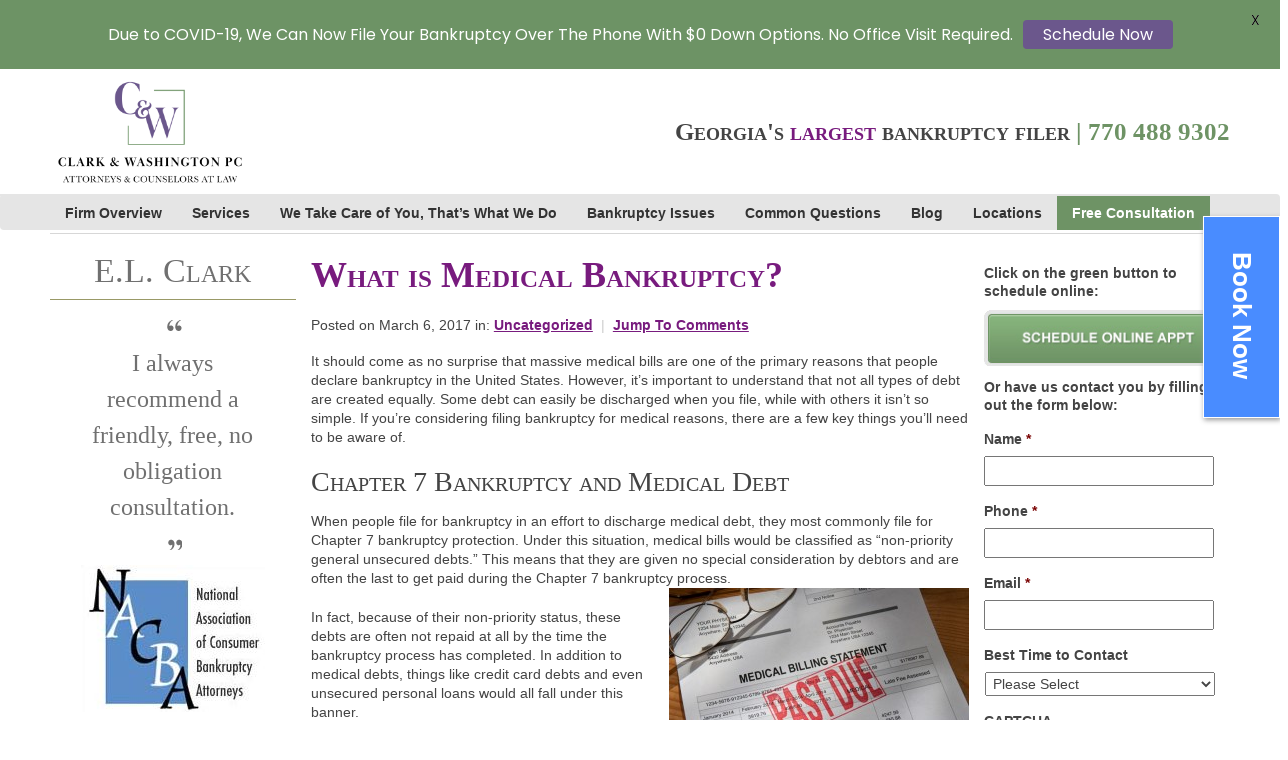

--- FILE ---
content_type: text/html; charset=UTF-8
request_url: https://www.clarkandwashington.com/blog/what-is-medical-bankruptcy/
body_size: 20712
content:
<!DOCTYPE html PUBLIC "-//W3C//DTD XHTML 1.0 Transitional//EN" "http://www.w3.org/TR/xhtml1/DTD/xhtml1-transitional.dtd">
<html xmlns="http://www.w3.org/1999/xhtml" lang="en-US">

    <head profile="http://gmpg.org/xfn/11">
        <meta http-equiv="Content-Type" content="text/html; charset=UTF-8" />

        <meta name="generator" content="WordPress 6.2.8" /><!-- Please leave for stats -->
        <meta name="viewport" content="width=device-width, initial-scale=1, maximum-scale=1" />
        <meta name="msvalidate.01" content="80B571F2AE8D387270CEEDB804C2CB3E" />
        <title>Clark &amp; Washington  &raquo; Blog Archive  What is Medical Bankruptcy? | Medical Debt | Clark &amp; Washington Blog</title>
        <!-- Latest compiled and minified CSS -->
        <link rel="stylesheet" href="https://www.clarkandwashington.com/wp-content/themes/clark-child/css/bootstrap.min.css" />        
        <link rel="stylesheet" href="https://www.clarkandwashington.com/wp-content/themes/clark-child/style.css" type="text/css" media="screen" />

        <link rel="alternate" type="application/rss+xml" title="Clark &amp; Washington RSS Feed" href="https://www.clarkandwashington.com/feed/" />
        <link rel="alternate" type="application/rss+xml" title="Clark &amp; Washington Comments RSS Feed" href="https://www.clarkandwashington.com/comments/feed/"  />

        <link rel="pingback" href="https://www.clarkandwashington.com/xmlrpc.php" />
        
        <script>var google_map = null;</script>
		
        <script type="text/javascript">
(()=>{var e={};e.g=function(){if("object"==typeof globalThis)return globalThis;try{return this||new Function("return this")()}catch(e){if("object"==typeof window)return window}}(),function({ampUrl:n,isCustomizePreview:t,isAmpDevMode:r,noampQueryVarName:o,noampQueryVarValue:s,disabledStorageKey:i,mobileUserAgents:a,regexRegex:c}){if("undefined"==typeof sessionStorage)return;const d=new RegExp(c);if(!a.some((e=>{const n=e.match(d);return!(!n||!new RegExp(n[1],n[2]).test(navigator.userAgent))||navigator.userAgent.includes(e)})))return;e.g.addEventListener("DOMContentLoaded",(()=>{const e=document.getElementById("amp-mobile-version-switcher");if(!e)return;e.hidden=!1;const n=e.querySelector("a[href]");n&&n.addEventListener("click",(()=>{sessionStorage.removeItem(i)}))}));const g=r&&["paired-browsing-non-amp","paired-browsing-amp"].includes(window.name);if(sessionStorage.getItem(i)||t||g)return;const u=new URL(location.href),m=new URL(n);m.hash=u.hash,u.searchParams.has(o)&&s===u.searchParams.get(o)?sessionStorage.setItem(i,"1"):m.href!==u.href&&(window.stop(),location.replace(m.href))}({"ampUrl":"https:\/\/www.clarkandwashington.com\/blog\/what-is-medical-bankruptcy\/?amp=1","noampQueryVarName":"noamp","noampQueryVarValue":"mobile","disabledStorageKey":"amp_mobile_redirect_disabled","mobileUserAgents":["Mobile","Android","Silk\/","Kindle","BlackBerry","Opera Mini","Opera Mobi"],"regexRegex":"^\\/((?:.|\n)+)\\/([i]*)$","isCustomizePreview":false,"isAmpDevMode":false})})();
</script>
<meta name='robots' content='index, follow, max-image-preview:large, max-snippet:-1, max-video-preview:-1' />

	<!-- This site is optimized with the Yoast SEO plugin v21.3 - https://yoast.com/wordpress/plugins/seo/ -->
	<title>What is Medical Bankruptcy? | Medical Debt | Clark &amp; Washington Blog</title>
	<meta name="description" content="Are you dealing with a massive amount of medical debts? Click here to learn about medical bankruptcy from the attorneys of Clark &amp; Washington in Georgia." />
	<link rel="canonical" href="https://www.clarkandwashington.com/blog/what-is-medical-bankruptcy/" />
	<meta property="og:locale" content="en_US" />
	<meta property="og:type" content="article" />
	<meta property="og:title" content="What is Medical Bankruptcy? | Medical Debt | Clark &amp; Washington Blog" />
	<meta property="og:description" content="Are you dealing with a massive amount of medical debts? Click here to learn about medical bankruptcy from the attorneys of Clark &amp; Washington in Georgia." />
	<meta property="og:url" content="https://www.clarkandwashington.com/blog/what-is-medical-bankruptcy/" />
	<meta property="og:site_name" content="Clark &amp; Washington" />
	<meta property="article:published_time" content="2017-03-06T16:58:15+00:00" />
	<meta property="article:modified_time" content="2017-11-11T21:18:56+00:00" />
	<meta property="og:image" content="https://www.clarkandwashington.com/wp-content/uploads/2017/03/iStock-534605941-300x199.jpg" />
	<meta name="author" content="cwadmin" />
	<meta name="twitter:label1" content="Written by" />
	<meta name="twitter:data1" content="cwadmin" />
	<meta name="twitter:label2" content="Est. reading time" />
	<meta name="twitter:data2" content="2 minutes" />
	<script type="application/ld+json" class="yoast-schema-graph">{"@context":"https://schema.org","@graph":[{"@type":"WebPage","@id":"https://www.clarkandwashington.com/blog/what-is-medical-bankruptcy/","url":"https://www.clarkandwashington.com/blog/what-is-medical-bankruptcy/","name":"What is Medical Bankruptcy? | Medical Debt | Clark & Washington Blog","isPartOf":{"@id":"https://www.clarkandwashington.com/#website"},"primaryImageOfPage":{"@id":"https://www.clarkandwashington.com/blog/what-is-medical-bankruptcy/#primaryimage"},"image":{"@id":"https://www.clarkandwashington.com/blog/what-is-medical-bankruptcy/#primaryimage"},"thumbnailUrl":"https://www.clarkandwashington.com/wp-content/uploads/2017/03/iStock-534605941-300x199.jpg","datePublished":"2017-03-06T16:58:15+00:00","dateModified":"2017-11-11T21:18:56+00:00","author":{"@id":"https://www.clarkandwashington.com/#/schema/person/a36d2a2a9c45aec00f772b950a044fbd"},"description":"Are you dealing with a massive amount of medical debts? Click here to learn about medical bankruptcy from the attorneys of Clark & Washington in Georgia.","breadcrumb":{"@id":"https://www.clarkandwashington.com/blog/what-is-medical-bankruptcy/#breadcrumb"},"inLanguage":"en-US","potentialAction":[{"@type":"ReadAction","target":["https://www.clarkandwashington.com/blog/what-is-medical-bankruptcy/"]}]},{"@type":"ImageObject","inLanguage":"en-US","@id":"https://www.clarkandwashington.com/blog/what-is-medical-bankruptcy/#primaryimage","url":"https://www.clarkandwashington.com/wp-content/uploads/2017/03/iStock-534605941.jpg","contentUrl":"https://www.clarkandwashington.com/wp-content/uploads/2017/03/iStock-534605941.jpg","width":725,"height":482,"caption":"past due medical bills and medical debt"},{"@type":"BreadcrumbList","@id":"https://www.clarkandwashington.com/blog/what-is-medical-bankruptcy/#breadcrumb","itemListElement":[{"@type":"ListItem","position":1,"name":"Home","item":"https://www.clarkandwashington.com/"},{"@type":"ListItem","position":2,"name":"Blog","item":"https://www.clarkandwashington.com/blog/"},{"@type":"ListItem","position":3,"name":"What is Medical Bankruptcy?"}]},{"@type":"WebSite","@id":"https://www.clarkandwashington.com/#website","url":"https://www.clarkandwashington.com/","name":"Clark &amp; Washington","description":"Georgia’s largest bankruptcy filer","potentialAction":[{"@type":"SearchAction","target":{"@type":"EntryPoint","urlTemplate":"https://www.clarkandwashington.com/?s={search_term_string}"},"query-input":"required name=search_term_string"}],"inLanguage":"en-US"},{"@type":"Person","@id":"https://www.clarkandwashington.com/#/schema/person/a36d2a2a9c45aec00f772b950a044fbd","name":"cwadmin","image":{"@type":"ImageObject","inLanguage":"en-US","@id":"https://www.clarkandwashington.com/#/schema/person/image/","url":"https://secure.gravatar.com/avatar/a83df19cf2a15d53720ed889417bed3c?s=96&d=mm&r=g","contentUrl":"https://secure.gravatar.com/avatar/a83df19cf2a15d53720ed889417bed3c?s=96&d=mm&r=g","caption":"cwadmin"},"url":"https://www.clarkandwashington.com/blog/author/cwadmin/"}]}</script>
	<!-- / Yoast SEO plugin. -->


<link rel='dns-prefetch' href='//www.clarkandwashington.com' />
<link rel='dns-prefetch' href='//fonts.googleapis.com' />
<link rel="alternate" type="application/rss+xml" title="Clark &amp; Washington &raquo; What is Medical Bankruptcy? Comments Feed" href="https://www.clarkandwashington.com/blog/what-is-medical-bankruptcy/feed/" />
<script type="text/javascript">
window._wpemojiSettings = {"baseUrl":"https:\/\/s.w.org\/images\/core\/emoji\/14.0.0\/72x72\/","ext":".png","svgUrl":"https:\/\/s.w.org\/images\/core\/emoji\/14.0.0\/svg\/","svgExt":".svg","source":{"concatemoji":"https:\/\/www.clarkandwashington.com\/wp-includes\/js\/wp-emoji-release.min.js?ver=6.2.8"}};
/*! This file is auto-generated */
!function(e,a,t){var n,r,o,i=a.createElement("canvas"),p=i.getContext&&i.getContext("2d");function s(e,t){p.clearRect(0,0,i.width,i.height),p.fillText(e,0,0);e=i.toDataURL();return p.clearRect(0,0,i.width,i.height),p.fillText(t,0,0),e===i.toDataURL()}function c(e){var t=a.createElement("script");t.src=e,t.defer=t.type="text/javascript",a.getElementsByTagName("head")[0].appendChild(t)}for(o=Array("flag","emoji"),t.supports={everything:!0,everythingExceptFlag:!0},r=0;r<o.length;r++)t.supports[o[r]]=function(e){if(p&&p.fillText)switch(p.textBaseline="top",p.font="600 32px Arial",e){case"flag":return s("\ud83c\udff3\ufe0f\u200d\u26a7\ufe0f","\ud83c\udff3\ufe0f\u200b\u26a7\ufe0f")?!1:!s("\ud83c\uddfa\ud83c\uddf3","\ud83c\uddfa\u200b\ud83c\uddf3")&&!s("\ud83c\udff4\udb40\udc67\udb40\udc62\udb40\udc65\udb40\udc6e\udb40\udc67\udb40\udc7f","\ud83c\udff4\u200b\udb40\udc67\u200b\udb40\udc62\u200b\udb40\udc65\u200b\udb40\udc6e\u200b\udb40\udc67\u200b\udb40\udc7f");case"emoji":return!s("\ud83e\udef1\ud83c\udffb\u200d\ud83e\udef2\ud83c\udfff","\ud83e\udef1\ud83c\udffb\u200b\ud83e\udef2\ud83c\udfff")}return!1}(o[r]),t.supports.everything=t.supports.everything&&t.supports[o[r]],"flag"!==o[r]&&(t.supports.everythingExceptFlag=t.supports.everythingExceptFlag&&t.supports[o[r]]);t.supports.everythingExceptFlag=t.supports.everythingExceptFlag&&!t.supports.flag,t.DOMReady=!1,t.readyCallback=function(){t.DOMReady=!0},t.supports.everything||(n=function(){t.readyCallback()},a.addEventListener?(a.addEventListener("DOMContentLoaded",n,!1),e.addEventListener("load",n,!1)):(e.attachEvent("onload",n),a.attachEvent("onreadystatechange",function(){"complete"===a.readyState&&t.readyCallback()})),(e=t.source||{}).concatemoji?c(e.concatemoji):e.wpemoji&&e.twemoji&&(c(e.twemoji),c(e.wpemoji)))}(window,document,window._wpemojiSettings);
</script>
<style type="text/css">
img.wp-smiley,
img.emoji {
	display: inline !important;
	border: none !important;
	box-shadow: none !important;
	height: 1em !important;
	width: 1em !important;
	margin: 0 0.07em !important;
	vertical-align: -0.1em !important;
	background: none !important;
	padding: 0 !important;
}
</style>
	<link rel='stylesheet' id='wp-block-library-css' href='https://www.clarkandwashington.com/wp-includes/css/dist/block-library/style.min.css?ver=6.2.8' type='text/css' media='all' />
<link rel='stylesheet' id='classic-theme-styles-css' href='https://www.clarkandwashington.com/wp-includes/css/classic-themes.min.css?ver=6.2.8' type='text/css' media='all' />
<style id='global-styles-inline-css' type='text/css'>
body{--wp--preset--color--black: #000000;--wp--preset--color--cyan-bluish-gray: #abb8c3;--wp--preset--color--white: #ffffff;--wp--preset--color--pale-pink: #f78da7;--wp--preset--color--vivid-red: #cf2e2e;--wp--preset--color--luminous-vivid-orange: #ff6900;--wp--preset--color--luminous-vivid-amber: #fcb900;--wp--preset--color--light-green-cyan: #7bdcb5;--wp--preset--color--vivid-green-cyan: #00d084;--wp--preset--color--pale-cyan-blue: #8ed1fc;--wp--preset--color--vivid-cyan-blue: #0693e3;--wp--preset--color--vivid-purple: #9b51e0;--wp--preset--gradient--vivid-cyan-blue-to-vivid-purple: linear-gradient(135deg,rgba(6,147,227,1) 0%,rgb(155,81,224) 100%);--wp--preset--gradient--light-green-cyan-to-vivid-green-cyan: linear-gradient(135deg,rgb(122,220,180) 0%,rgb(0,208,130) 100%);--wp--preset--gradient--luminous-vivid-amber-to-luminous-vivid-orange: linear-gradient(135deg,rgba(252,185,0,1) 0%,rgba(255,105,0,1) 100%);--wp--preset--gradient--luminous-vivid-orange-to-vivid-red: linear-gradient(135deg,rgba(255,105,0,1) 0%,rgb(207,46,46) 100%);--wp--preset--gradient--very-light-gray-to-cyan-bluish-gray: linear-gradient(135deg,rgb(238,238,238) 0%,rgb(169,184,195) 100%);--wp--preset--gradient--cool-to-warm-spectrum: linear-gradient(135deg,rgb(74,234,220) 0%,rgb(151,120,209) 20%,rgb(207,42,186) 40%,rgb(238,44,130) 60%,rgb(251,105,98) 80%,rgb(254,248,76) 100%);--wp--preset--gradient--blush-light-purple: linear-gradient(135deg,rgb(255,206,236) 0%,rgb(152,150,240) 100%);--wp--preset--gradient--blush-bordeaux: linear-gradient(135deg,rgb(254,205,165) 0%,rgb(254,45,45) 50%,rgb(107,0,62) 100%);--wp--preset--gradient--luminous-dusk: linear-gradient(135deg,rgb(255,203,112) 0%,rgb(199,81,192) 50%,rgb(65,88,208) 100%);--wp--preset--gradient--pale-ocean: linear-gradient(135deg,rgb(255,245,203) 0%,rgb(182,227,212) 50%,rgb(51,167,181) 100%);--wp--preset--gradient--electric-grass: linear-gradient(135deg,rgb(202,248,128) 0%,rgb(113,206,126) 100%);--wp--preset--gradient--midnight: linear-gradient(135deg,rgb(2,3,129) 0%,rgb(40,116,252) 100%);--wp--preset--duotone--dark-grayscale: url('#wp-duotone-dark-grayscale');--wp--preset--duotone--grayscale: url('#wp-duotone-grayscale');--wp--preset--duotone--purple-yellow: url('#wp-duotone-purple-yellow');--wp--preset--duotone--blue-red: url('#wp-duotone-blue-red');--wp--preset--duotone--midnight: url('#wp-duotone-midnight');--wp--preset--duotone--magenta-yellow: url('#wp-duotone-magenta-yellow');--wp--preset--duotone--purple-green: url('#wp-duotone-purple-green');--wp--preset--duotone--blue-orange: url('#wp-duotone-blue-orange');--wp--preset--font-size--small: 13px;--wp--preset--font-size--medium: 20px;--wp--preset--font-size--large: 36px;--wp--preset--font-size--x-large: 42px;--wp--preset--spacing--20: 0.44rem;--wp--preset--spacing--30: 0.67rem;--wp--preset--spacing--40: 1rem;--wp--preset--spacing--50: 1.5rem;--wp--preset--spacing--60: 2.25rem;--wp--preset--spacing--70: 3.38rem;--wp--preset--spacing--80: 5.06rem;--wp--preset--shadow--natural: 6px 6px 9px rgba(0, 0, 0, 0.2);--wp--preset--shadow--deep: 12px 12px 50px rgba(0, 0, 0, 0.4);--wp--preset--shadow--sharp: 6px 6px 0px rgba(0, 0, 0, 0.2);--wp--preset--shadow--outlined: 6px 6px 0px -3px rgba(255, 255, 255, 1), 6px 6px rgba(0, 0, 0, 1);--wp--preset--shadow--crisp: 6px 6px 0px rgba(0, 0, 0, 1);}:where(.is-layout-flex){gap: 0.5em;}body .is-layout-flow > .alignleft{float: left;margin-inline-start: 0;margin-inline-end: 2em;}body .is-layout-flow > .alignright{float: right;margin-inline-start: 2em;margin-inline-end: 0;}body .is-layout-flow > .aligncenter{margin-left: auto !important;margin-right: auto !important;}body .is-layout-constrained > .alignleft{float: left;margin-inline-start: 0;margin-inline-end: 2em;}body .is-layout-constrained > .alignright{float: right;margin-inline-start: 2em;margin-inline-end: 0;}body .is-layout-constrained > .aligncenter{margin-left: auto !important;margin-right: auto !important;}body .is-layout-constrained > :where(:not(.alignleft):not(.alignright):not(.alignfull)){max-width: var(--wp--style--global--content-size);margin-left: auto !important;margin-right: auto !important;}body .is-layout-constrained > .alignwide{max-width: var(--wp--style--global--wide-size);}body .is-layout-flex{display: flex;}body .is-layout-flex{flex-wrap: wrap;align-items: center;}body .is-layout-flex > *{margin: 0;}:where(.wp-block-columns.is-layout-flex){gap: 2em;}.has-black-color{color: var(--wp--preset--color--black) !important;}.has-cyan-bluish-gray-color{color: var(--wp--preset--color--cyan-bluish-gray) !important;}.has-white-color{color: var(--wp--preset--color--white) !important;}.has-pale-pink-color{color: var(--wp--preset--color--pale-pink) !important;}.has-vivid-red-color{color: var(--wp--preset--color--vivid-red) !important;}.has-luminous-vivid-orange-color{color: var(--wp--preset--color--luminous-vivid-orange) !important;}.has-luminous-vivid-amber-color{color: var(--wp--preset--color--luminous-vivid-amber) !important;}.has-light-green-cyan-color{color: var(--wp--preset--color--light-green-cyan) !important;}.has-vivid-green-cyan-color{color: var(--wp--preset--color--vivid-green-cyan) !important;}.has-pale-cyan-blue-color{color: var(--wp--preset--color--pale-cyan-blue) !important;}.has-vivid-cyan-blue-color{color: var(--wp--preset--color--vivid-cyan-blue) !important;}.has-vivid-purple-color{color: var(--wp--preset--color--vivid-purple) !important;}.has-black-background-color{background-color: var(--wp--preset--color--black) !important;}.has-cyan-bluish-gray-background-color{background-color: var(--wp--preset--color--cyan-bluish-gray) !important;}.has-white-background-color{background-color: var(--wp--preset--color--white) !important;}.has-pale-pink-background-color{background-color: var(--wp--preset--color--pale-pink) !important;}.has-vivid-red-background-color{background-color: var(--wp--preset--color--vivid-red) !important;}.has-luminous-vivid-orange-background-color{background-color: var(--wp--preset--color--luminous-vivid-orange) !important;}.has-luminous-vivid-amber-background-color{background-color: var(--wp--preset--color--luminous-vivid-amber) !important;}.has-light-green-cyan-background-color{background-color: var(--wp--preset--color--light-green-cyan) !important;}.has-vivid-green-cyan-background-color{background-color: var(--wp--preset--color--vivid-green-cyan) !important;}.has-pale-cyan-blue-background-color{background-color: var(--wp--preset--color--pale-cyan-blue) !important;}.has-vivid-cyan-blue-background-color{background-color: var(--wp--preset--color--vivid-cyan-blue) !important;}.has-vivid-purple-background-color{background-color: var(--wp--preset--color--vivid-purple) !important;}.has-black-border-color{border-color: var(--wp--preset--color--black) !important;}.has-cyan-bluish-gray-border-color{border-color: var(--wp--preset--color--cyan-bluish-gray) !important;}.has-white-border-color{border-color: var(--wp--preset--color--white) !important;}.has-pale-pink-border-color{border-color: var(--wp--preset--color--pale-pink) !important;}.has-vivid-red-border-color{border-color: var(--wp--preset--color--vivid-red) !important;}.has-luminous-vivid-orange-border-color{border-color: var(--wp--preset--color--luminous-vivid-orange) !important;}.has-luminous-vivid-amber-border-color{border-color: var(--wp--preset--color--luminous-vivid-amber) !important;}.has-light-green-cyan-border-color{border-color: var(--wp--preset--color--light-green-cyan) !important;}.has-vivid-green-cyan-border-color{border-color: var(--wp--preset--color--vivid-green-cyan) !important;}.has-pale-cyan-blue-border-color{border-color: var(--wp--preset--color--pale-cyan-blue) !important;}.has-vivid-cyan-blue-border-color{border-color: var(--wp--preset--color--vivid-cyan-blue) !important;}.has-vivid-purple-border-color{border-color: var(--wp--preset--color--vivid-purple) !important;}.has-vivid-cyan-blue-to-vivid-purple-gradient-background{background: var(--wp--preset--gradient--vivid-cyan-blue-to-vivid-purple) !important;}.has-light-green-cyan-to-vivid-green-cyan-gradient-background{background: var(--wp--preset--gradient--light-green-cyan-to-vivid-green-cyan) !important;}.has-luminous-vivid-amber-to-luminous-vivid-orange-gradient-background{background: var(--wp--preset--gradient--luminous-vivid-amber-to-luminous-vivid-orange) !important;}.has-luminous-vivid-orange-to-vivid-red-gradient-background{background: var(--wp--preset--gradient--luminous-vivid-orange-to-vivid-red) !important;}.has-very-light-gray-to-cyan-bluish-gray-gradient-background{background: var(--wp--preset--gradient--very-light-gray-to-cyan-bluish-gray) !important;}.has-cool-to-warm-spectrum-gradient-background{background: var(--wp--preset--gradient--cool-to-warm-spectrum) !important;}.has-blush-light-purple-gradient-background{background: var(--wp--preset--gradient--blush-light-purple) !important;}.has-blush-bordeaux-gradient-background{background: var(--wp--preset--gradient--blush-bordeaux) !important;}.has-luminous-dusk-gradient-background{background: var(--wp--preset--gradient--luminous-dusk) !important;}.has-pale-ocean-gradient-background{background: var(--wp--preset--gradient--pale-ocean) !important;}.has-electric-grass-gradient-background{background: var(--wp--preset--gradient--electric-grass) !important;}.has-midnight-gradient-background{background: var(--wp--preset--gradient--midnight) !important;}.has-small-font-size{font-size: var(--wp--preset--font-size--small) !important;}.has-medium-font-size{font-size: var(--wp--preset--font-size--medium) !important;}.has-large-font-size{font-size: var(--wp--preset--font-size--large) !important;}.has-x-large-font-size{font-size: var(--wp--preset--font-size--x-large) !important;}
.wp-block-navigation a:where(:not(.wp-element-button)){color: inherit;}
:where(.wp-block-columns.is-layout-flex){gap: 2em;}
.wp-block-pullquote{font-size: 1.5em;line-height: 1.6;}
</style>
<link rel='stylesheet' id='acx_fsmi_styles-css' href='https://www.clarkandwashington.com/wp-content/plugins/floating-social-media-icon/css/style.css?v=4.3.4&#038;ver=6.2.8' type='text/css' media='all' />
<style id='if-so-public-dummy-inline-css' type='text/css'>
        .lds-dual-ring {
          display: inline-block;
          width: 16px;
          height: 16px;
        }
        .lds-dual-ring:after {
          content: " ";
          display: block;
          width: 16px;
          height: 16px;
          margin: 0px;
          border-radius: 50%;
          border: 3px solid #000;
          border-color: #000 transparent #000 transparent;
          animation: lds-dual-ring 1.2s linear infinite;
        }
        @keyframes lds-dual-ring {
          0% {
            transform: rotate(0deg);
          }
          100% {
            transform: rotate(360deg);
          }
        }
        /*loader 2*/
        .ifso-logo-loader {
            font-size: 20px;
            width: 64px;
            font-family: sans-serif;
            position: relative;
            height: auto;
            font-weight: 800;
        }
        .ifso-logo-loader:before {
            content: '';
            position: absolute;
            left: 30%;
            top: 36%;
            width: 14px;
            height: 22px;
            clip-path: polygon(100% 50%, 0 0, 0 100%);
            background: #fd5b56;
            animation: spinAndMoveArrow 2s infinite;
            height: 9px;
            width: 7px;
        }
        .ifso-logo-loader:after {
            content: "If So";
            word-spacing: 12px;
        }
        @keyframes spinAndMoveArrow {
                40% {
                    transform: rotate(360deg);
                }
    
                60% {
                    transform: translateX(-5px);
                }
    
                80% {
                    transform: translateX(5px);
                }
    
                100% {
                    transform: translateX(0);
                }
        }
        /*Loader 3 - default content*/
        .ifso-default-content-loader{
            display:inline-block;
        }
        
</style>
<link crossorigin="anonymous" rel='stylesheet' id='google-fonts-css' href='https://fonts.googleapis.com/css?family=Lato%3A400%2C500%2C600%2C700%7CPoppins%3A400%2C500%2C600%2C700&#038;ver=2.6.4' type='text/css' media='all' />
<link rel='stylesheet' id='page-list-style-css' href='https://www.clarkandwashington.com/wp-content/plugins/page-list/css/page-list.css?ver=5.6' type='text/css' media='all' />
<script type='text/javascript' src='https://www.clarkandwashington.com/wp-includes/js/jquery/jquery.min.js?ver=3.6.4' id='jquery-core-js'></script>
<script type='text/javascript' src='https://www.clarkandwashington.com/wp-includes/js/jquery/jquery-migrate.min.js?ver=3.4.0' id='jquery-migrate-js'></script>
<script type='text/javascript' id='if-so-js-before'>
    var nonce = "dcda23a08b";//compat
    var ifso_nonce = "dcda23a08b";
    var ajaxurl = "https://www.clarkandwashington.com/wp-admin/admin-ajax.php";
    var ifso_page_url = "https://www.clarkandwashington.com/blog/what-is-medical-bankruptcy/";
    var isAnalyticsOn = true;
    var isPageVisitedOn = 0;
    var isVisitCountEnabled = 1;
    var referrer_for_pageload = document.referrer;
</script>
<script type='text/javascript' src='https://www.clarkandwashington.com/wp-content/plugins/if-so/public/js/if-so-public.js?ver=1.7.1.1' id='if-so-js'></script>
<link rel="https://api.w.org/" href="https://www.clarkandwashington.com/wp-json/" /><link rel="alternate" type="application/json" href="https://www.clarkandwashington.com/wp-json/wp/v2/posts/1396" /><link rel="EditURI" type="application/rsd+xml" title="RSD" href="https://www.clarkandwashington.com/xmlrpc.php?rsd" />
<link rel="wlwmanifest" type="application/wlwmanifest+xml" href="https://www.clarkandwashington.com/wp-includes/wlwmanifest.xml" />
<meta name="generator" content="WordPress 6.2.8" />
<link rel='shortlink' href='https://www.clarkandwashington.com/?p=1396' />
<link rel="alternate" type="application/json+oembed" href="https://www.clarkandwashington.com/wp-json/oembed/1.0/embed?url=https%3A%2F%2Fwww.clarkandwashington.com%2Fblog%2Fwhat-is-medical-bankruptcy%2F" />
<link rel="alternate" type="text/xml+oembed" href="https://www.clarkandwashington.com/wp-json/oembed/1.0/embed?url=https%3A%2F%2Fwww.clarkandwashington.com%2Fblog%2Fwhat-is-medical-bankruptcy%2F&#038;format=xml" />
<script
  type="text/javascript"
  src="https://app.termly.io/embed.min.js"
  data-auto-block="on"
  data-website-uuid="3f61872c-6b92-4a2a-9a24-87caebe08184"
  ></script>
<!-- Facebook Pixel Code -->
<script>
!function(f,b,e,v,n,t,s){if(f.fbq)return;n=f.fbq=function(){n.callMethod?
n.callMethod.apply(n,arguments):n.queue.push(arguments)};if(!f._fbq)f._fbq=n;
n.push=n;n.loaded=!0;n.version='2.0';n.queue=[];t=b.createElement(e);t.async=!0;
t.src=v;s=b.getElementsByTagName(e)[0];s.parentNode.insertBefore(t,s)}(window,
document,'script','https://connect.facebook.net/en_US/fbevents.js');
fbq('init', '1308389899198355'); // Insert your pixel ID here.
fbq('track', 'PageView');
fbq('track', 'ViewContent');
</script>
<noscript><img height="1" width="1" style="display:none"
src="https://www.facebook.com/tr?id=1308389899198355&ev=PageView&noscript=1"
/></noscript>
<!-- DO NOT MODIFY -->
<!-- End Facebook Pixel Code -->

<br />
<br />
<br />
<br />
<br />


<style>
.envira-gallery-public.envira-justified-gallery .envira-gallery-item-inner {

    box-shadow: 1px 1px 5px #000;
}

.envira-gallery-public.envira-justified-gallery {
	padding:15px;
}

</style>

<!-- Google Tag Manager -->
<script>(function(w,d,s,l,i){w[l]=w[l]||[];w[l].push({'gtm.start':
new Date().getTime(),event:'gtm.js'});var f=d.getElementsByTagName(s)[0],
j=d.createElement(s),dl=l!='dataLayer'?'&l='+l:'';j.async=true;j.src=
'https://www.googletagmanager.com/gtm.js?id='+i+dl;f.parentNode.insertBefore(j,f);
})(window,document,'script','dataLayer','GTM-WDRC2G4');</script>
<!-- End Google Tag Manager -->

<meta name="facebook-domain-verification" content="3ynu8ze4gbfexzxuy8q8vjr1tmgnsp" />

<meta name="ahrefs-site-verification" content="6d7eafde1a8545e7e3450fa643dc7a55494af58a97d7266ae11073e61573eae8">




<!-- Starting Styles For Social Media Icon From Acurax International www.acurax.com -->
<style type='text/css'>
#divBottomRight img 
{
width: 32px; 
}
#divBottomRight 
{
min-width:0px; 
position: static; 
}
</style>
<!-- Ending Styles For Social Media Icon From Acurax International www.acurax.com -->



<style id="mystickymenu" type="text/css">#mysticky-nav { width:100%; position: static; }#mysticky-nav.wrapfixed { position:fixed; left: 0px; margin-top:0px;  z-index: 99990; -webkit-transition: 0.3s; -moz-transition: 0.3s; -o-transition: 0.3s; transition: 0.3s; -ms-filter:"progid:DXImageTransform.Microsoft.Alpha(Opacity=90)"; filter: alpha(opacity=90); opacity:0.9; background-color: #f7f5e7;}#mysticky-nav.wrapfixed .myfixed{ background-color: #f7f5e7; position: relative;top: auto;left: auto;right: auto;}#mysticky-nav .myfixed { margin:0 auto; float:none; border:0px; background:none; max-width:100%; }</style>			<style type="text/css">
																															</style>
			<link rel="alternate" type="text/html" media="only screen and (max-width: 640px)" href="https://www.clarkandwashington.com/blog/what-is-medical-bankruptcy/?amp=1"><meta name="generator" content="Elementor 3.16.4; features: e_dom_optimization, e_optimized_assets_loading, additional_custom_breakpoints; settings: css_print_method-external, google_font-enabled, font_display-auto">
<link rel="amphtml" href="https://www.clarkandwashington.com/blog/what-is-medical-bankruptcy/?amp=1"><style>#amp-mobile-version-switcher{left:0;position:absolute;width:100%;z-index:100}#amp-mobile-version-switcher>a{background-color:#444;border:0;color:#eaeaea;display:block;font-family:-apple-system,BlinkMacSystemFont,Segoe UI,Roboto,Oxygen-Sans,Ubuntu,Cantarell,Helvetica Neue,sans-serif;font-size:16px;font-weight:600;padding:15px 0;text-align:center;-webkit-text-decoration:none;text-decoration:none}#amp-mobile-version-switcher>a:active,#amp-mobile-version-switcher>a:focus,#amp-mobile-version-switcher>a:hover{-webkit-text-decoration:underline;text-decoration:underline}</style>		<style type="text/css" id="wp-custom-css">
			.hometop {
    clear: both;
}
div#main-banner .none {
    display: none;
}		</style>
		
        <!-- Latest compiled and minified JavaScript -->
        <script src="https://www.clarkandwashington.com/wp-content/themes/clark-child/js/bootstrap.min.js"></script>
        <script type="text/javascript">
            jQuery(document).ready(function() {

                jQuery("#mobile-menu").hide();

                jQuery("#mobile-slide a").click(function(e) {
                    e.preventDefault();

                    var jQuerymenu = jQuery(jQuery("#mobile-menu"));

                    jQuery("#mobile-menu").slideUp();

                    if (jQuerymenu.is(":hidden")) {
                        jQuerymenu.slideDown("slow");
                    }
                });
                jQuery("#mobile-side a").click(function(e) {
                    e.preventDefault();
                    var jQuerymenu = jQuery(jQuery("#menu-sidebar-menu"));
                    jQuery("#menu-sidebar-menu").slideUp();
                    if (jQuerymenu.is(":hidden")) {
                        jQuerymenu.slideDown("slow");
                    }
                });
//jQuery( "#mobile-side" ).insertBefore( jQuery( "#menu-sidebar-menu" ) );
                jQuery(".pgmm").children().bind('click', function(){ return false; });
            });
        </script>
        <script type="text/javascript">
            jQuery(window).load(function() {
                if(typeof(jQuery('#google-map-full')[0]) != 'object'){
                    jQueryrightheight = jQuery("#center").height() - jQuery('#left').find('h3')[0].offsetHeight;
                    jQuery(".pgmm").height(jQueryrightheight);
                    jQuery(".pgmm").find('.canvas').height(jQueryrightheight);

                    jQuery(window).on('resize', function(){                   
                        jQueryrightheight = jQuery("#center").height() - jQuery('#left').find('h3')[0].offsetHeight;
                        jQuery(".pgmm").height(jQueryrightheight);
                        jQuery(".pgmm").find('.canvas').height(jQueryrightheight);
                        google.maps.event.trigger(jQuery('.pgmm').data('google-maps'), 'resize');
                    });
                }
            });
        </script>
                <script>
  (function(i,s,o,g,r,a,m){i['GoogleAnalyticsObject']=r;i[r]=i[r]||function(){
  (i[r].q=i[r].q||[]).push(arguments)},i[r].l=1*new Date();a=s.createElement(o),
  m=s.getElementsByTagName(o)[0];a.async=1;a.src=g;m.parentNode.insertBefore(a,m)
  })(window,document,'script','//www.google-analytics.com/analytics.js','ga');

  ga('create', 'UA-3258118-32', 'auto');
  ga('send', 'pageview');
  ga('set', 'userId', 'USER_ID'); // Set the user ID using signed-in user_id.

</script>
</head>
<body class="post-template-default single single-post postid-1396 single-format-standard elementor-default elementor-kit-2631">


        <div class="container-fluid">
            <div id="header" class="row inner">
                <div id="logo" class="col-md-8 col-xs-24 no-padding">                    
                    <a href="https://www.clarkandwashington.com" title="Clark &amp; Washington"><img src="https://www.clarkandwashington.com/wp-content/themes/clark/images/clark-and-washington-logo.png" class="img-responsive"/></a>
                </div>
             <div itemscope itemtype="//schema.org/Attorney">   <div id="logo-right" class="col-md-16 col-xs-24 no-padding">
                    <p>Georgia's <span class="purple">largest</span> bankruptcy filer <span class="mobile-hide"> | </span> <span class="mobile-phone-number"><a href="tel:770 488 9302"><span itemprop="telephone">770 488 9302</span></span></a></span></p>


<!-- Starting Styles For Social Media Icon (PHP CODE) From Acurax International www.acurax.com 
		-->
<style 
		type='text/css'>
#short_code_si_icon img 
{
width: 32px; 
}
</style>
<!-- Ending Styles For Social Media Icon (PHP CODE) From Acurax International www.acurax.com 
		-->



<div id='short_code_si_icon' style='text-align:center;'></div>                </div> </div>
            </div><!--  #header -->            
        </div>    
        
        <div id="main-menu" class="navbar navbar-default">
            <div class="container-fluid no-padding">
                <div class="inner navbar-header">
                    <button type="button" class="navbar-toggle collapsed" data-toggle="collapse" data-target=".navbar-collapse">
                        <span class="sr-only">Toggle navigation</span>
                        <span class="icon-bar"></span>
                        <span class="icon-bar"></span>
                        <span class="icon-bar"></span>
                    </button>
                </div>
                <div class="inner navbar-collapse collapse">
                    <ul id="menu-main-menu" class="nav navbar-nav"><li id="menu-item-437" class="menu-item menu-item-type-post_type menu-item-object-page menu-item-437"><a href="https://www.clarkandwashington.com/firm-overview/">Firm Overview</a></li>
<li id="menu-item-514" class="menu-item menu-item-type-custom menu-item-object-custom menu-item-has-children menu-item-514"><a href="#">Services</a>
<ul class="sub-menu">
	<li id="menu-item-102" class="menu-item menu-item-type-post_type menu-item-object-page menu-item-102"><a href="https://www.clarkandwashington.com/services/chapter-7-bankruptcy/">Chapter 7 Bankruptcy</a></li>
	<li id="menu-item-101" class="menu-item menu-item-type-post_type menu-item-object-page menu-item-101"><a href="https://www.clarkandwashington.com/services/chapter-13-bankruptcy/">Chapter 13 Bankruptcy – $78 To Start</a></li>
</ul>
</li>
<li id="menu-item-273" class="menu-item menu-item-type-post_type menu-item-object-page menu-item-273"><a href="https://www.clarkandwashington.com/what-we-do/">We Take Care of You, That&#8217;s What We Do</a></li>
<li id="menu-item-909" class="menu-item menu-item-type-post_type menu-item-object-page menu-item-has-children menu-item-909"><a href="https://www.clarkandwashington.com/bankruptcy-issues/">Bankruptcy Issues</a>
<ul class="sub-menu">
	<li id="menu-item-519" class="menu-item menu-item-type-post_type menu-item-object-page menu-item-519"><a href="https://www.clarkandwashington.com/bankruptcy-issues/collection-lawsuits/">How to Handle a Collection Lawsuit in Georgia</a></li>
	<li id="menu-item-342" class="menu-item menu-item-type-post_type menu-item-object-page menu-item-342"><a href="https://www.clarkandwashington.com/bankruptcy-issues/garnishments/">Wage Garnishment in Georgia</a></li>
	<li id="menu-item-147" class="menu-item menu-item-type-post_type menu-item-object-page menu-item-147"><a href="https://www.clarkandwashington.com/bankruptcy-issues/repossession/">Repossession and Bankruptcy</a></li>
	<li id="menu-item-130" class="menu-item menu-item-type-post_type menu-item-object-page menu-item-130"><a href="https://www.clarkandwashington.com/bankruptcy-issues/home-foreclosure-and-eviction/">Home Foreclosure and Eviction</a></li>
	<li id="menu-item-525" class="menu-item menu-item-type-post_type menu-item-object-page menu-item-525"><a href="https://www.clarkandwashington.com/bankruptcy-issues/stop-collection-calls/">Stop Collection Calls</a></li>
	<li id="menu-item-132" class="menu-item menu-item-type-post_type menu-item-object-page menu-item-132"><a href="https://www.clarkandwashington.com/bankruptcy-issues/tax-debt/">Bankruptcy And Tax Debt</a></li>
	<li id="menu-item-113" class="menu-item menu-item-type-post_type menu-item-object-page menu-item-113"><a href="https://www.clarkandwashington.com/bankruptcy-issues/student-loans-in-bankruptcy/">Student Loans in Bankruptcy</a></li>
	<li id="menu-item-131" class="menu-item menu-item-type-post_type menu-item-object-page menu-item-131"><a href="https://www.clarkandwashington.com/bankruptcy-issues/divorce/">Divorce and Bankruptcy: Which Comes First?</a></li>
	<li id="menu-item-135" class="menu-item menu-item-type-post_type menu-item-object-page menu-item-135"><a href="https://www.clarkandwashington.com/bankruptcy-issues/bankruptcy-and-your-credit/">How Will Bankruptcy Affect My Credit?</a></li>
	<li id="menu-item-912" class="menu-item menu-item-type-post_type menu-item-object-page menu-item-912"><a href="https://www.clarkandwashington.com/bankruptcy-issues/credit-counseling/">Credit Counseling</a></li>
	<li id="menu-item-425" class="menu-item menu-item-type-post_type menu-item-object-page menu-item-425"><a href="https://www.clarkandwashington.com/bankruptcy-issues/life-bankruptcy/">Life After Bankruptcy</a></li>
</ul>
</li>
<li id="menu-item-75" class="menu-item menu-item-type-post_type menu-item-object-page menu-item-has-children menu-item-75"><a href="https://www.clarkandwashington.com/common-questions/">Common Questions</a>
<ul class="sub-menu">
	<li id="menu-item-910" class="menu-item menu-item-type-post_type menu-item-object-page menu-item-910"><a href="https://www.clarkandwashington.com/common-questions/bankruptcy-101/">Bankruptcy 101</a></li>
	<li id="menu-item-372" class="menu-item menu-item-type-post_type menu-item-object-page menu-item-372"><a href="https://www.clarkandwashington.com/common-questions/bankruptcy-timeline/">Bankruptcy Timelines in Georgia</a></li>
	<li id="menu-item-282" class="menu-item menu-item-type-post_type menu-item-object-page menu-item-282"><a href="https://www.clarkandwashington.com/faq/">Frequently Asked Questions About Bankruptcy</a></li>
	<li id="menu-item-370" class="menu-item menu-item-type-post_type menu-item-object-page menu-item-370"><a href="https://www.clarkandwashington.com/common-questions/bankruptcy-myths/">Bankruptcy Myths</a></li>
	<li id="menu-item-911" class="menu-item menu-item-type-post_type menu-item-object-page menu-item-911"><a href="https://www.clarkandwashington.com/common-questions/debt-consolidation-vs-bankruptcy/">Debt Consolidation vs. Bankruptcy</a></li>
	<li id="menu-item-371" class="menu-item menu-item-type-post_type menu-item-object-page menu-item-371"><a href="https://www.clarkandwashington.com/common-questions/terminology/">Terminology</a></li>
	<li id="menu-item-1789" class="menu-item menu-item-type-post_type menu-item-object-page menu-item-1789"><a href="https://www.clarkandwashington.com/video-vault/">Vault of Bankruptcy Videos</a></li>
</ul>
</li>
<li id="menu-item-620" class="menu-item menu-item-type-post_type menu-item-object-page current_page_parent menu-item-620"><a href="https://www.clarkandwashington.com/blog/">Blog</a></li>
<li id="menu-item-77" class="menu-item menu-item-type-post_type menu-item-object-page menu-item-has-children menu-item-77"><a href="https://www.clarkandwashington.com/locations/">Locations</a>
<ul class="sub-menu">
	<li id="menu-item-1712" class="menu-item menu-item-type-post_type menu-item-object-page menu-item-1712"><a href="https://www.clarkandwashington.com/locations/atlanta-bankruptcy-law-office/">Atlanta Law Office</a></li>
	<li id="menu-item-1713" class="menu-item menu-item-type-post_type menu-item-object-page menu-item-1713"><a href="https://www.clarkandwashington.com/locations/conyers-law-office/">Conyers Law Office</a></li>
	<li id="menu-item-1714" class="menu-item menu-item-type-post_type menu-item-object-page menu-item-1714"><a href="https://www.clarkandwashington.com/locations/decatur-law-office/">Decatur Law Office</a></li>
	<li id="menu-item-1715" class="menu-item menu-item-type-post_type menu-item-object-page menu-item-1715"><a href="https://www.clarkandwashington.com/locations/duluth-law-office/">Duluth Law Office</a></li>
	<li id="menu-item-1716" class="menu-item menu-item-type-post_type menu-item-object-page menu-item-1716"><a href="https://www.clarkandwashington.com/locations/gainesville-law-office/">Gainesville Law Office</a></li>
	<li id="menu-item-1717" class="menu-item menu-item-type-post_type menu-item-object-page menu-item-1717"><a href="https://www.clarkandwashington.com/locations/lithia-springs-law-office/">Lithia Springs Law Office</a></li>
	<li id="menu-item-1718" class="menu-item menu-item-type-post_type menu-item-object-page menu-item-1718"><a href="https://www.clarkandwashington.com/locations/marietta-law-office/">Marietta Law Office</a></li>
	<li id="menu-item-1719" class="menu-item menu-item-type-post_type menu-item-object-page menu-item-1719"><a href="https://www.clarkandwashington.com/locations/morrow-law-office/">Morrow Law Office</a></li>
	<li id="menu-item-1720" class="menu-item menu-item-type-post_type menu-item-object-page menu-item-1720"><a href="https://www.clarkandwashington.com/locations/riverdale-law-office/">Riverdale Law Office</a></li>
	<li id="menu-item-1721" class="menu-item menu-item-type-post_type menu-item-object-page menu-item-1721"><a href="https://www.clarkandwashington.com/locations/stockbridge-law-office/">Stockbridge Law Office</a></li>
	<li id="menu-item-1722" class="menu-item menu-item-type-post_type menu-item-object-page menu-item-1722"><a href="https://www.clarkandwashington.com/locations/woodstock/">Woodstock Law Office</a></li>
</ul>
</li>
<li id="menu-item-428" class="menu-item menu-item-type-post_type menu-item-object-page menu-item-428"><a href="https://www.clarkandwashington.com/free-consultation/">Free Consultation</a></li>
</ul>                    
                </div><!--/.nav-collapse -->
            </div><!--/.container-fluid -->
        </div>

                    
            <div class="row inner">
                <div class="col-lg-24 no-padding">
                    <div class="menu-gap"></div>
                </div>
            </div>
        </div><div class="container-fluid">
    <div id="content-wrapper" class="row inner">
        <div id="left" class="col-lg-5 col-md-7 col-xs-24 no-padding">
                                                     <div class="widget-odd widget-last widget-first widget-1 widget testimonial"><h3>E.L. Clark</h3>			<div class="textwidget">I always recommend a friendly, free, no obligation consultation.
</div>
		</div>		<div style="text-align:center;"><img src="//www.clarkandwashington.com/wp-content/uploads/2017/05/nacba_logo.jpg" /></div>
        </div>
        <div id="page-content" class="col-lg-14 col-md-17 col-xs-24">
                        <div id="post-1396" class="post">
				<h1 class="post-title">What is Medical Bankruptcy?</h1>								
				<div class="post-meta">Posted on March 6, 2017 in: <a href="https://www.clarkandwashington.com/blog/category/uncategorized/" rel="category tag">Uncategorized</a><span class="sep">|</span><a href="#comments">Jump To Comments</a></div>
                <div class="post-content">
                    <p>It should come as no surprise that massive medical bills are one of the primary reasons that people declare bankruptcy in the United States. However, it&#8217;s important to understand that not all types of debt are created equally. Some debt can easily be discharged when you file, while with others it isn&#8217;t so simple. If you&#8217;re considering filing bankruptcy for medical reasons, there are a few key things you&#8217;ll need to be aware of.</p>
<p><span id="more-1396"></span></p>
<h2>Chapter 7 Bankruptcy and Medical Debt</h2>
<p>When people file for bankruptcy in an effort to discharge medical debt, they most commonly file for Chapter 7 bankruptcy protection. Under this situation, medical bills would be classified as &#8220;non-priority general unsecured debts.&#8221; This means that they are given no special consideration by debtors and are often the last to get paid during the Chapter 7 bankruptcy process.<img decoding="async" class="size-medium wp-image-1397 alignright" src="https://www.clarkandwashington.com/wp-content/uploads/2017/03/iStock-534605941-300x199.jpg" alt="past due medical bills and medical debt" width="300" height="199" srcset="https://www.clarkandwashington.com/wp-content/uploads/2017/03/iStock-534605941-300x199.jpg 300w, https://www.clarkandwashington.com/wp-content/uploads/2017/03/iStock-534605941.jpg 725w" sizes="(max-width: 300px) 100vw, 300px" /></p>
<p>In fact, because of their non-priority status, these debts are often not repaid at all by the time the bankruptcy process has completed. In addition to medical debts, things like credit card debts and even unsecured personal loans would all fall under this banner.</p>
<p>In terms of medical debt, there is no limitation on the amount that you can discharge through Chapter 7 &#8211; provided that you qualify for it in the first place. Even if some portion of your medical debts are paid during the bankruptcy process, it is very likely that the rest will be eliminated entirely without further action on your part the moment you receive your discharge. This is a large part of why so many people who file for bankruptcy for medical reasons end up filing for Chapter 7.</p>
<p>Medical bankruptcy is an understandably stressful experience, but with the right help and guidance you can guarantee you come out all the better for it. To find out more information about the finer details of medical bankruptcy, or if you&#8217;d like to discuss your own personal situation with someone in more detail, please don&#8217;t hesitate to call the experts at Clark &amp; Washington today.</p>
                </div>
            </div><!-- .post -->
        </div>
        <div id="right" class="col-lg-5 col-md-24 col-xs-24 no-padding">
            <div class="widget-odd widget-last widget-first widget-1 sidepanel">			<div class="textwidget"><p><strong>Click on the green button to schedule online:</strong></p>

<a href="https://www.clarkandwashington.com/free-consultation/"><img class="appointment-btn aligncenter" src="/wp-content/themes/clark/images/appointment.jpg" /></a>

<p><strong>Or have us contact you by filling out the form below:</strong></p>


                <div class='gf_browser_chrome gform_wrapper' id='gform_wrapper_1' ><div id='gf_1' class='gform_anchor' tabindex='-1'></div><form method='post' enctype='multipart/form-data'  id='gform_1'  action='/blog/what-is-medical-bankruptcy/#gf_1'>
                        <div class='gform_body'><ul id='gform_fields_1' class='gform_fields top_label form_sublabel_below description_below'><li id='field_1_1'  class='gfield gfield_contains_required field_sublabel_below field_description_below gfield_visibility_visible' ><label class='gfield_label gfield_label_before_complex'  >Name<span class='gfield_required'>*</span></label><div class='ginput_container ginput_container_name'>
                                    <input name='input_1' id='input_1_1' type='text' value='' class='large'   aria-required="true" aria-invalid="false" />
                                </div></li><li id='field_1_2'  class='gfield gfield_contains_required field_sublabel_below field_description_below gfield_visibility_visible' ><label class='gfield_label' for='input_1_2' >Phone<span class='gfield_required'>*</span></label><div class='ginput_container ginput_container_phone'><input name='input_2' id='input_1_2' type='text' value='' class='large'   aria-required="true" aria-invalid="false"  /></div></li><li id='field_1_3'  class='gfield gfield_contains_required field_sublabel_below field_description_below gfield_visibility_visible' ><label class='gfield_label' for='input_1_3' >Email<span class='gfield_required'>*</span></label><div class='ginput_container ginput_container_email'>
                            <input name='input_3' id='input_1_3' type='text' value='' class='large'    aria-required="true" aria-invalid="false" />
                        </div></li><li id='field_1_4'  class='gfield field_sublabel_below field_description_below gfield_visibility_visible' ><label class='gfield_label' for='input_1_4' >Best Time to Contact</label><div class='ginput_container ginput_container_select'><select name='input_4' id='input_1_4' class='large gfield_select'    aria-invalid="false"><option value='' >Please Select</option><option value='Morning' >Morning</option><option value='Afternoon' >Afternoon</option><option value='Evening' >Evening</option></select></div></li><li id='field_1_5'  class='gfield field_sublabel_below field_description_below gfield_visibility_visible' ><label class='gfield_label' for='input_1_5' >CAPTCHA</label><div id='input_1_5' class='ginput_container ginput_recaptcha' data-sitekey='6LcMLeQZAAAAAJnTtT03fUxa3RQgwLGRy-Fpgv-f'  data-theme='light' data-tabindex='0'  data-badge=''></div></li><li id='field_1_6'  class='gfield gform_validation_container field_sublabel_below field_description_below gfield_visibility_visible' ><label class='gfield_label' for='input_1_6' >Phone</label><div class='ginput_container'><input name='input_6' id='input_1_6' type='text' value='' /></div><div class='gfield_description' id='gfield_description_1_6'>This field is for validation purposes and should be left unchanged.</div></li>
                            </ul></div>
        <div class='gform_footer top_label'> <input type='submit' id='gform_submit_button_1' class='gform_button button' value='SUBMIT'  onclick='if(window["gf_submitting_1"]){return false;}  window["gf_submitting_1"]=true;  ' onkeypress='if( event.keyCode == 13 ){ if(window["gf_submitting_1"]){return false;} window["gf_submitting_1"]=true;  jQuery("#gform_1").trigger("submit",[true]); }' /> 
            <input type='hidden' class='gform_hidden' name='is_submit_1' value='1' />
            <input type='hidden' class='gform_hidden' name='gform_submit' value='1' />
            
            <input type='hidden' class='gform_hidden' name='gform_unique_id' value='' />
            <input type='hidden' class='gform_hidden' name='state_1' value='WyJbXSIsIjAyYzI5ZTY2MDA5ZGE3ZmY0ZjgwZDUyOTFkNGM4MmE0Il0=' />
            <input type='hidden' class='gform_hidden' name='gform_target_page_number_1' id='gform_target_page_number_1' value='0' />
            <input type='hidden' class='gform_hidden' name='gform_source_page_number_1' id='gform_source_page_number_1' value='1' />
            <input type='hidden' name='gform_field_values' value='' />
            
        </div>
                        <p style="display: none !important;" class="akismet-fields-container" data-prefix="ak_"><label>&#916;<textarea name="ak_hp_textarea" cols="45" rows="8" maxlength="100"></textarea></label><input type="hidden" id="ak_js_1" name="ak_js" value="184"/><script>document.getElementById( "ak_js_1" ).setAttribute( "value", ( new Date() ).getTime() );</script></p></form>
                        </div><script type='text/javascript'> jQuery(document).bind('gform_post_render', function(event, formId, currentPage){if(formId == 1) {jQuery('#input_1_2').mask('(999) 999-9999').bind('keypress', function(e){if(e.which == 13){jQuery(this).blur();} } );} } );jQuery(document).bind('gform_post_conditional_logic', function(event, formId, fields, isInit){} );</script><script type='text/javascript'> jQuery(document).ready(function(){jQuery(document).trigger('gform_post_render', [1, 1]) } ); </script></div>
		</div></div>        </div>
    </div>
</div>
<div id="footer-wrapper" class="container-fluid">
    <div id="footer-content" class="row inner">
        <div id="left" class="col-lg-5 col-md-6 col-sm-6 col-xs-24 no-padding">
                 <img src="https://www.clarkandwashington.com/wp-content/themes/clark/images/cw-footer-logo.png" class="img-responsive"/>
        </div>
        <div id="middle" class="col-lg-14 col-md-12 col-sm-10 col-xs-24">
            <span>Clark &amp; Washington, LLC | (c) Copyright 2013 All Rights Reserved | Digital Marketing by <a href="//cardinalwebsolutions.com/" target="_blank">Cardinal Web Solutions</a></span>
        </div>
        <div id="right" class="col-lg-5 col-md-6 col-sm-8 col-xs-24 no-padding">
            <div class="row">
                <div class="col-lg-14 col-md-12 col-xs-12" id="footer-menu-1">
                                                        </div>
                <div class="col-lg-14 col-md-12 col-xs-12 no-padding" id="footer-menu-2">
                    <div class="widget-odd widget-first widget-1 footer-menu last"><div class="menu-footer-menu-1-container"><ul id="menu-footer-menu-1" class="menu"><li id="menu-item-2548" class="menu-item menu-item-type-post_type menu-item-object-page menu-item-2548"><a href="https://www.clarkandwashington.com/careers/">Careers</a></li>
<li id="menu-item-1210" class="menu-item menu-item-type-post_type menu-item-object-page menu-item-1210"><a href="https://www.clarkandwashington.com/staff-links/">Staff Links</a></li>
<li id="menu-item-68" class="menu-item menu-item-type-post_type menu-item-object-page menu-item-68"><a href="https://www.clarkandwashington.com/free-consultation/">Contact Us</a></li>
<li id="menu-item-570" class="menu-item menu-item-type-post_type menu-item-object-page menu-item-570"><a href="https://www.clarkandwashington.com/privacy-policy/">Privacy Policy</a></li>
<li id="menu-item-2779" class="menu-item menu-item-type-custom menu-item-object-custom menu-item-2779"><a href="https://www.clarkandwashington.com/terms-of-use/">Terms of Use</a></li>
<li id="menu-item-2352" class="menu-item menu-item-type-post_type menu-item-object-page menu-item-2352"><a href="https://www.clarkandwashington.com/cookie-policy/">Cookie Policy</a></li>
<li id="menu-item-569" class="menu-item menu-item-type-post_type menu-item-object-page menu-item-569"><a href="https://www.clarkandwashington.com/sitemap/">Sitemap</a></li>
</ul></div></div><div class="widget-even widget-last widget-2 footer-menu last">			<div class="textwidget"></div>
		</div>                </div>
            </div>
        </div>
    </div></div>

<div class="book-now-button">
	<a class="book-now-button-link" target="_blank" href="//cwatlanta.simplybook.me/sheduler/manage">Book Now</a>
</div>

<script>(function(w,d,t,r,u){var f,n,i;w[u]=w[u]||[],f=function(){var o={ti:"4026025"};o.q=w[u],w[u]=new UET(o),w[u].push("pageLoad")},n=d.createElement(t),n.src=r,n.async=1,n.onload=n.onreadystatechange=function(){var s=this.readyState;s&&s!=="loaded"&&s!=="complete"||(f(),n.onload=n.onreadystatechange=null)},i=d.getElementsByTagName(t)[0],i.parentNode.insertBefore(n,i)})(window,document,"script","//bat.bing.com/bat.js","uetq");</script><noscript><img src="//bat.bing.com/action/0?ti=4026025&Ver=2" height="0" width="0" style="display:none; visibility: hidden;" /></noscript>

<!-- Google Tag Manager (noscript) -->
<noscript><iframe src="https://www.googletagmanager.com/ns.html?id=GTM-WDRC2G4"
height="0" width="0" style="display:none;visibility:hidden"></iframe></noscript>
<!-- End Google Tag Manager (noscript) -->


<!-- CallRail WordPress Integration -->
<script type="text/javascript">window.crwpVer = 1;</script>	<div class="mysticky-welcomebar-fixed mysticky-site-front mysticky-welcomebar-position-top mysticky-welcomebar-showx-desktop mysticky-welcomebar-showx-mobile mysticky-welcomebar-btn-desktop mysticky-welcomebar-btn-mobile mysticky-welcomebar-display-desktop mysticky-welcomebar-display-mobile mysticky-welcomebar-attention-default mysticky-welcomebar-entry-effect-slide-in"  data-after-triger="after_a_few_seconds" data-triger-sec="0" data-position="top" data-height="60" data-rediect="redirect_to_url" data-aftersubmission="dont_show_welcomebar">
		<div class="mysticky-welcomebar-fixed-wrap">
			<div class="mysticky-welcomebar-content">			
				<p>Due to COVID-19, We Can Now File Your Bankruptcy Over The Phone With $0 Down Options. No Office Visit Required.</p>
			</div>

			
			<div class="mysticky-welcomebar-btn " >
				
				<a href="https://cwatlanta.simplybook.me/v2/" >Schedule Now				</a>
			</div>
		
						<span class="mysticky-welcomebar-close" style="color:#000000">X</span>		
		</div>
	</div>	

	<style>
/*-------------New-----*/



/*--------------------------------------------------------------------------------------------*/

	.mysticky-welcomebar-fixed , .mysticky-welcomebar-fixed * {
		-webkit-box-sizing: border-box;
		-moz-box-sizing: border-box;
		box-sizing: border-box;
	}
	.mysticky-welcomebar-fixed {
		background-color: #6D9365;
		font-family: Poppins;
		position: fixed;
		left: 0;
		right: 0;
		z-index: 9999999;
		opacity: 0;
	}

	.mysticky-welcomebar-fixed-wrap {
		min-height: 60px;
		padding: 20px 50px;
		display: flex;
		align-items: center;
		justify-content: center;
		width: 100%;
		height: 100%;
	}
	.mysticky-welcomebar-animation {
		-webkit-transition: all 1s ease 0s;
		-moz-transition: all 1s ease 0s;
		transition: all 1s ease 0s;
	}
	.mysticky-welcomebar-position-top {
		top:0;
	}
	.mysticky-welcomebar-position-bottom {
		bottom:0;
	}
	.mysticky-welcomebar-position-top.mysticky-welcomebar-entry-effect-slide-in {
		top: -60px;
	}
	.mysticky-welcomebar-position-bottom.mysticky-welcomebar-entry-effect-slide-in {
		bottom: -60px;
	}
	.mysticky-welcomebar-entry-effect-fade {
		opacity: 0;
	}
	.mysticky-welcomebar-entry-effect-none {
		display: none;
	}
	.mysticky-welcomebar-fixed .mysticky-welcomebar-content p a{
		text-decoration: underline;
		text-decoration-thickness: 1px;
		text-underline-offset: 0.25ch;
	}
	
	
	.mysticky-welcomebar-fixed .mysticky-welcomebar-content p a,
	.mysticky-welcomebar-fixed .mysticky-welcomebar-content p {
		color: #ffffff;
		font-size: 16px;
		margin: 0;
		padding: 0;
		line-height: 1.2;
		font-weight: 400;
		font-family:Poppins	}
	.mysticky-welcomebar-fixed .mysticky-welcomebar-btn {
		/*padding-left: 30px;*/
		display: none;
		line-height: 1;
		margin-left: 10px;
	}
	.mysticky-welcomebar-fixed.mysticky-welcomebar-btn-desktop .mysticky-welcomebar-btn {
		display: block;
	}
	.mysticky-welcomebar-fixed .mysticky-welcomebar-btn a {
		background-color: #6B578C;
		font-family: inherit;
		color: #ffffff;
		border-radius: 4px;
		text-decoration: none;
		display: inline-block;
		vertical-align: top;
		line-height: 1.2;
		font-size: 16px;
		font-weight: 400;
		padding: 5px 20px;
		white-space: nowrap;
	}
	.mysticky-welcomebar-fixed .mysticky-welcomebar-btn a:hover {
		/*opacity: 0.7;*/
		-moz-box-shadow: 1px 2px 4px rgba(0, 0, 0,0.5);
		-webkit-box-shadow: 1px 2px 4px rgba(0, 0, 0, 0.5);
		box-shadow: 1px 2px 4px rgba(0, 0, 0, 0.5);
	}


	.mysticky-welcomebar-fixed .mysticky-welcomebar-close {
		display: none;
		vertical-align: top;
		width: 30px;
		height: 30px;
		text-align: center;
		line-height: 30px;
		border-radius: 5px;
		color: #000;
		position: absolute;
		top: 5px;
		right: 10px;
		outline: none;		
		text-decoration: none;
		text-shadow: 0 0 0px #fff;
		-webkit-transition: all 0.5s ease 0s;
		-moz-transition: all 0.5s ease 0s;
		transition: all 0.5s ease 0s;
		-webkit-transform-origin: 50% 50%;
		-moz-transform-origin: 50% 50%;
		transform-origin: 50% 50%;
	}


	.mysticky-welcomebar-fixed .mysticky-welcomebar-close:hover {
		opacity: 1;
		-webkit-transform: rotate(180deg);
		-moz-transform: rotate(180deg);
		transform: rotate(180deg);
	}
	.mysticky-welcomebar-fixed .mysticky-welcomebar-close span.dashicons {
		font-size: 27px;
	}
	.mysticky-welcomebar-fixed.mysticky-welcomebar-showx-desktop .mysticky-welcomebar-close {
		display: inline-block;
		cursor: pointer;
	}	
	
	/* Animated Buttons */
		.mysticky-welcomebar-btn a {
			-webkit-animation-duration: 1s;
			animation-duration: 1s;
		}
		@-webkit-keyframes flash {
			from,
			50%,
			to {
				opacity: 1;
			}

			25%,
			75% {
				opacity: 0;
			}
		}
		@keyframes flash {
			from,
			50%,
			to {
				opacity: 1;
			}

			25%,
			75% {
				opacity: 0;
			}
		}
		.mysticky-welcomebar-attention-flash.animation-start .mysticky-welcomebar-btn a {
			-webkit-animation-name: flash;
			animation-name: flash;
		}
		
		@keyframes shake {
			from,
			to {
				-webkit-transform: translate3d(0, 0, 0);
				transform: translate3d(0, 0, 0);
			}

			10%,
			30%,
			50%,
			70%,
			90% {
				-webkit-transform: translate3d(-10px, 0, 0);
				transform: translate3d(-10px, 0, 0);
			}

			20%,
			40%,
			60%,
			80% {
				-webkit-transform: translate3d(10px, 0, 0);
				transform: translate3d(10px, 0, 0);
			}
		}

		.mysticky-welcomebar-attention-shake.animation-start .mysticky-welcomebar-btn a {
			-webkit-animation-name: shake;
			animation-name: shake;
		}
		
		@-webkit-keyframes swing {
			20% {
				-webkit-transform: rotate3d(0, 0, 1, 15deg);
				transform: rotate3d(0, 0, 1, 15deg);
			}

			40% {
				-webkit-transform: rotate3d(0, 0, 1, -10deg);
				transform: rotate3d(0, 0, 1, -10deg);
			}

			60% {
				-webkit-transform: rotate3d(0, 0, 1, 5deg);
				transform: rotate3d(0, 0, 1, 5deg);
			}

			80% {
				-webkit-transform: rotate3d(0, 0, 1, -5deg);
				transform: rotate3d(0, 0, 1, -5deg);
			}
	
			to {
				-webkit-transform: rotate3d(0, 0, 1, 0deg);
				transform: rotate3d(0, 0, 1, 0deg);
			}
		}

		@keyframes swing {
			20% {
				-webkit-transform: rotate3d(0, 0, 1, 15deg);
				transform: rotate3d(0, 0, 1, 15deg);
			}

			40% {
				-webkit-transform: rotate3d(0, 0, 1, -10deg);
				transform: rotate3d(0, 0, 1, -10deg);
			}

			60% {
				-webkit-transform: rotate3d(0, 0, 1, 5deg);
				transform: rotate3d(0, 0, 1, 5deg);
			}

			80% {
				-webkit-transform: rotate3d(0, 0, 1, -5deg);
				transform: rotate3d(0, 0, 1, -5deg);
			}

			to {
				-webkit-transform: rotate3d(0, 0, 1, 0deg);
				transform: rotate3d(0, 0, 1, 0deg);
			}
		}

		.mysticky-welcomebar-attention-swing.animation-start .mysticky-welcomebar-btn a {
			-webkit-transform-origin: top center;
			transform-origin: top center;
			-webkit-animation-name: swing;
			animation-name: swing;
		}
		
		@-webkit-keyframes tada {
			from {
				-webkit-transform: scale3d(1, 1, 1);
				transform: scale3d(1, 1, 1);
			}

			10%,
			20% {
				-webkit-transform: scale3d(0.9, 0.9, 0.9) rotate3d(0, 0, 1, -3deg);
				transform: scale3d(0.9, 0.9, 0.9) rotate3d(0, 0, 1, -3deg);
			}

			30%,
			50%,
			70%,
			90% {
				-webkit-transform: scale3d(1.1, 1.1, 1.1) rotate3d(0, 0, 1, 3deg);
				transform: scale3d(1.1, 1.1, 1.1) rotate3d(0, 0, 1, 3deg);
			}

			40%,
			60%,
			80% {
				-webkit-transform: scale3d(1.1, 1.1, 1.1) rotate3d(0, 0, 1, -3deg);
				transform: scale3d(1.1, 1.1, 1.1) rotate3d(0, 0, 1, -3deg);
			}

			to {
				-webkit-transform: scale3d(1, 1, 1);
				transform: scale3d(1, 1, 1);
			}
		}

		@keyframes tada {
			from {
				-webkit-transform: scale3d(1, 1, 1);
				transform: scale3d(1, 1, 1);
			}

			10%,
			20% {
				-webkit-transform: scale3d(0.9, 0.9, 0.9) rotate3d(0, 0, 1, -3deg);
				transform: scale3d(0.9, 0.9, 0.9) rotate3d(0, 0, 1, -3deg);
			}

			30%,
			50%,
			70%,
			90% {
				-webkit-transform: scale3d(1.1, 1.1, 1.1) rotate3d(0, 0, 1, 3deg);
				transform: scale3d(1.1, 1.1, 1.1) rotate3d(0, 0, 1, 3deg);
			}

			40%,
			60%,
			80% {
				-webkit-transform: scale3d(1.1, 1.1, 1.1) rotate3d(0, 0, 1, -3deg);
				transform: scale3d(1.1, 1.1, 1.1) rotate3d(0, 0, 1, -3deg);
			}

			to {
				-webkit-transform: scale3d(1, 1, 1);
				transform: scale3d(1, 1, 1);
			}
		}

		.mysticky-welcomebar-attention-tada.animation-start .mysticky-welcomebar-btn a {
			-webkit-animation-name: tada;
			animation-name: tada;
		}
		
		@-webkit-keyframes heartBeat {
			0% {
				-webkit-transform: scale(1);
				transform: scale(1);
			}

			14% {
				-webkit-transform: scale(1.3);
				transform: scale(1.3);
			}

			28% {
				-webkit-transform: scale(1);
				transform: scale(1);
			}

			42% {
				-webkit-transform: scale(1.3);
				transform: scale(1.3);
			}

			70% {
				-webkit-transform: scale(1);
				transform: scale(1);
			}
		}

		@keyframes heartBeat {
			0% {
				-webkit-transform: scale(1);
				transform: scale(1);
			}

			14% {
				-webkit-transform: scale(1.3);
				transform: scale(1.3);
			}

			28% {
				-webkit-transform: scale(1);
				transform: scale(1);
			}

			42% {
				-webkit-transform: scale(1.3);
				transform: scale(1.3);
			}

			70% {
				-webkit-transform: scale(1);
				transform: scale(1);
			}
		}

		.mysticky-welcomebar-attention-heartbeat.animation-start .mysticky-welcomebar-btn a {
		  -webkit-animation-name: heartBeat;
		  animation-name: heartBeat;
		  -webkit-animation-duration: 1.3s;
		  animation-duration: 1.3s;
		  -webkit-animation-timing-function: ease-in-out;
		  animation-timing-function: ease-in-out;
		}
		
		@-webkit-keyframes wobble {
			from {
				-webkit-transform: translate3d(0, 0, 0);
				transform: translate3d(0, 0, 0);
			}

			15% {
				-webkit-transform: translate3d(-25%, 0, 0) rotate3d(0, 0, 1, -5deg);
				transform: translate3d(-25%, 0, 0) rotate3d(0, 0, 1, -5deg);
			}

			30% {
				-webkit-transform: translate3d(20%, 0, 0) rotate3d(0, 0, 1, 3deg);
				transform: translate3d(20%, 0, 0) rotate3d(0, 0, 1, 3deg);
			}

			45% {
				-webkit-transform: translate3d(-15%, 0, 0) rotate3d(0, 0, 1, -3deg);
				transform: translate3d(-15%, 0, 0) rotate3d(0, 0, 1, -3deg);
			}

			60% {
				-webkit-transform: translate3d(10%, 0, 0) rotate3d(0, 0, 1, 2deg);
				transform: translate3d(10%, 0, 0) rotate3d(0, 0, 1, 2deg);
			}

			75% {
				-webkit-transform: translate3d(-5%, 0, 0) rotate3d(0, 0, 1, -1deg);
				transform: translate3d(-5%, 0, 0) rotate3d(0, 0, 1, -1deg);
			}

			to {
				-webkit-transform: translate3d(0, 0, 0);
				transform: translate3d(0, 0, 0);
			}
		}

		@keyframes wobble {
			from {
				-webkit-transform: translate3d(0, 0, 0);
				transform: translate3d(0, 0, 0);
			}

			15% {
				-webkit-transform: translate3d(-25%, 0, 0) rotate3d(0, 0, 1, -5deg);
				transform: translate3d(-25%, 0, 0) rotate3d(0, 0, 1, -5deg);
			}

			30% {
				-webkit-transform: translate3d(20%, 0, 0) rotate3d(0, 0, 1, 3deg);
				transform: translate3d(20%, 0, 0) rotate3d(0, 0, 1, 3deg);
			}

			45% {
				-webkit-transform: translate3d(-15%, 0, 0) rotate3d(0, 0, 1, -3deg);
				transform: translate3d(-15%, 0, 0) rotate3d(0, 0, 1, -3deg);
			}

			60% {
				-webkit-transform: translate3d(10%, 0, 0) rotate3d(0, 0, 1, 2deg);
				transform: translate3d(10%, 0, 0) rotate3d(0, 0, 1, 2deg);
			}

			75% {
				-webkit-transform: translate3d(-5%, 0, 0) rotate3d(0, 0, 1, -1deg);
				transform: translate3d(-5%, 0, 0) rotate3d(0, 0, 1, -1deg);
			}

			to {
				-webkit-transform: translate3d(0, 0, 0);
				transform: translate3d(0, 0, 0);
			}
		}
		
		.mysticky-welcomebar-attention-wobble.animation-start .mysticky-welcomebar-btn a {
			-webkit-animation-name: wobble;
			animation-name: wobble;
		}
		@media only screen and (min-width: 768px) {
			.mysticky-welcomebar-display-desktop.mysticky-welcomebar-entry-effect-fade.entry-effect {
				opacity: 1;
			}
			.mysticky-welcomebar-display-desktop.mysticky-welcomebar-entry-effect-none.entry-effect {
				display: block;
			}
			.mysticky-welcomebar-display-desktop.mysticky-welcomebar-position-top.mysticky-welcomebar-fixed ,
			.mysticky-welcomebar-display-desktop.mysticky-welcomebar-position-top.mysticky-welcomebar-entry-effect-slide-in.entry-effect.mysticky-welcomebar-fixed {
				top: 0;			
			}
			.mysticky-welcomebar-display-desktop.mysticky-welcomebar-position-bottom.mysticky-welcomebar-fixed ,
			.mysticky-welcomebar-display-desktop.mysticky-welcomebar-position-bottom.mysticky-welcomebar-entry-effect-slide-in.entry-effect.mysticky-welcomebar-fixed {
				bottom: 0;
			}	
		}
		@media only screen and (max-width: 767px) {
			.mysticky-welcomebar-display-mobile.mysticky-welcomebar-entry-effect-fade.entry-effect {
				opacity: 1;
			}
			.mysticky-welcomebar-display-mobile.mysticky-welcomebar-entry-effect-none.entry-effect {
				display: block;
			}
			.mysticky-welcomebar-display-mobile.mysticky-welcomebar-position-top.mysticky-welcomebar-fixed ,
			.mysticky-welcomebar-display-mobile.mysticky-welcomebar-position-top.mysticky-welcomebar-entry-effect-slide-in.entry-effect.mysticky-welcomebar-fixed {
				top: 0;
			}
			.mysticky-welcomebar-display-mobile.mysticky-welcomebar-position-bottom.mysticky-welcomebar-fixed ,
			.mysticky-welcomebar-display-mobile.mysticky-welcomebar-position-bottom.mysticky-welcomebar-entry-effect-slide-in.entry-effect.mysticky-welcomebar-fixed {
				bottom: 0;
			}
			/*.mysticky-welcomebar-fixed.mysticky-welcomebar-showx-desktop .mysticky-welcomebar-close {
				display: none;
			}
			.mysticky-welcomebar-fixed.mysticky-welcomebar-showx-mobile .mysticky-welcomebar-close {
				display: inline-block;
			}*/
			.mysticky-welcomebar-fixed.mysticky-welcomebar-btn-desktop .mysticky-welcomebar-btn {
				display: none;
			}
			.mysticky-welcomebar-fixed.mysticky-welcomebar-btn-mobile .mysticky-welcomebar-btn {
				display: block;
				margin-top: 10px;
			}
		}
		@media only screen and (max-width: 480px) {

			.mysticky-welcomebar-fixed-wrap {padding: 15px 35px 10px 10px; flex-wrap:wrap;}
			/*.welcombar-contact-lead .mysticky-welcomebar-fixed-wrap {flex-wrap: wrap; justify-content: center;}*/
			
			.mysticky-welcomebar-fixed .mystickymenu-front.mysticky-welcomebar-lead-content {margin: 10px 0 10px 20px !important;}

			.mysticky-welcomebar-fixed .mysticky-welcomebar-btn {
				padding-left: 10px;
			}
		}


		body.mysticky-welcomebar-apper #wpadminbar{
			z-index:99999999;
		}

		.mysticky-welcomebar-fixed .mystickymenu-front.mysticky-welcomebar-lead-content {
			display: flex;
			width: auto;
			margin: 0 0px 0 10px;
		}

		.mystickymenu-front.mysticky-welcomebar-lead-content input[type="text"] {
			font-size: 12px;
			padding: 7px 5px;
			margin-right: 10px;
			min-width: 50%;
			border: 0;
			width:auto;
		}

		.mystickymenu-front.mysticky-welcomebar-lead-content input[type="text"]:focus {
			outline: unset;
			box-shadow: unset;
		}

		.input-error {
			color: #ff0000;
			font-style: normal;
			font-family: inherit;
			font-size: 13px;
			display: block;
			position: absolute;
			bottom: 0px;
		}

		.mysticky-welcomebar-fixed.mysticky-site-front .mysticky-welcomebar-btn.contact-lead-button {
		  margin-left: 0;
		}
		.morphext > .morphext__animated {
		  display: inline-block;
		}
	</style>
			<div id="amp-mobile-version-switcher" hidden>
			<a rel="" href="https://www.clarkandwashington.com/blog/what-is-medical-bankruptcy/?amp=1">
				Go to mobile version			</a>
		</div>

				<link rel='stylesheet' id='gforms_reset_css-css' href='https://www.clarkandwashington.com/wp-content/plugins/gravityforms/css/formreset.min.css?ver=2.4.24' type='text/css' media='all' />
<link rel='stylesheet' id='gforms_formsmain_css-css' href='https://www.clarkandwashington.com/wp-content/plugins/gravityforms/css/formsmain.min.css?ver=2.4.24' type='text/css' media='all' />
<link rel='stylesheet' id='gforms_ready_class_css-css' href='https://www.clarkandwashington.com/wp-content/plugins/gravityforms/css/readyclass.min.css?ver=2.4.24' type='text/css' media='all' />
<link rel='stylesheet' id='gforms_browsers_css-css' href='https://www.clarkandwashington.com/wp-content/plugins/gravityforms/css/browsers.min.css?ver=2.4.24' type='text/css' media='all' />
<script type='text/javascript' src='https://www.clarkandwashington.com/wp-content/plugins/mystickymenu/js/morphext/morphext.min.js?ver=2.6.4' id='morphext-js-js'></script>
<script type='text/javascript' id='welcomebar-frontjs-js-extra'>
/* <![CDATA[ */
var welcomebar_frontjs = {"ajaxurl":"https:\/\/www.clarkandwashington.com\/wp-admin\/admin-ajax.php","days":"Days","hours":"Hours","minutes":"Minutes","seconds":"Seconds","ajax_nonce":"9eeb8f0eba"};
/* ]]> */
</script>
<script type='text/javascript' src='https://www.clarkandwashington.com/wp-content/plugins/mystickymenu/js/welcomebar-front.js?ver=2.6.4' id='welcomebar-frontjs-js'></script>
<script type='text/javascript' src='https://www.clarkandwashington.com/wp-content/plugins/mystickymenu/js/detectmobilebrowser.js?ver=2.6.4' id='detectmobilebrowser-js'></script>
<script type='text/javascript' id='mystickymenu-js-extra'>
/* <![CDATA[ */
var option = {"mystickyClass":".navbar","activationHeight":"0","disableWidth":"0","disableLargeWidth":"0","adminBar":"false","device_desktop":"1","device_mobile":"1","mystickyTransition":"fade","mysticky_disable_down":"false"};
/* ]]> */
</script>
<script type='text/javascript' src='https://www.clarkandwashington.com/wp-content/plugins/mystickymenu/js/mystickymenu.min.js?ver=2.6.4' id='mystickymenu-js'></script>
<script type='text/javascript' src='https://www.clarkandwashington.com/wp-content/plugins/gravityforms/js/jquery.json.min.js?ver=2.4.24' id='gform_json-js'></script>
<script type='text/javascript' id='gform_gravityforms-js-extra'>
/* <![CDATA[ */
var gf_global = {"gf_currency_config":{"name":"U.S. Dollar","symbol_left":"$","symbol_right":"","symbol_padding":"","thousand_separator":",","decimal_separator":".","decimals":2},"base_url":"https:\/\/www.clarkandwashington.com\/wp-content\/plugins\/gravityforms","number_formats":[],"spinnerUrl":"https:\/\/www.clarkandwashington.com\/wp-content\/plugins\/gravityforms\/images\/spinner.gif"};
/* ]]> */
</script>
<script type='text/javascript' src='https://www.clarkandwashington.com/wp-content/plugins/gravityforms/js/gravityforms.min.js?ver=2.4.24' id='gform_gravityforms-js'></script>
<script type='text/javascript' src='https://www.clarkandwashington.com/wp-content/plugins/gravityforms/js/jquery.maskedinput.min.js?ver=2.4.24' id='gform_masked_input-js'></script>
<script type='text/javascript' src='https://www.google.com/recaptcha/api.js?hl=en&#038;render=explicit&#038;ver=6.2.8' id='gform_recaptcha-js'></script>
<script defer type='text/javascript' src='https://www.clarkandwashington.com/wp-content/plugins/akismet/_inc/akismet-frontend.js?ver=1708618955' id='akismet-frontend-js'></script>
<script type='text/javascript' src='//cdn.callrail.com/companies/236329488/ce9fa25cc91fdafcb926/wp-0-5-2/swap.js?ver=6.2.8' id='swapjs-js'></script>
		<script type="text/javascript">
			( function( $ ) {
				$( document ).bind( 'gform_post_render', function() {
					var gfRecaptchaPoller = setInterval( function() {
						if( ! window.grecaptcha || ! window.grecaptcha.render ) {
							return;
						}
						renderRecaptcha();
						clearInterval( gfRecaptchaPoller );
					}, 100 );
				} );
			} )( jQuery );
		</script>

		
<!-- Shortcodes Ultimate custom CSS - start -->
<style type="text/css">
.su-spoiler {
    margin-bottom: 0;
}
.su-spoiler-style-default > .su-spoiler-title {
    font-size: 22px;
    font-family: TimesNewRoman, "Times New Roman", Times, Baskerville, Georgia, serif;
    font-variant: small-caps;
    font-weight: normal;
}
</style>
<!-- Shortcodes Ultimate custom CSS - end -->

<script type="text/javascript">
  (function () {
    var tagjs = document.createElement("script");
    var s = document.getElementsByTagName("script")[0];
    tagjs.async = true;
    tagjs.src = "//s.btstatic.com/tag.js#site=iiSboGF";
    s.parentNode.insertBefore(tagjs, s);
  }());
</script>
<noscript>
  <iframe src="//s.thebrighttag.com/iframe?c=iiSboGF" width="1" height="1" frameborder="0" scrolling="no" marginheight="0" marginwidth="0"></iframe>
</noscript>



<!-- Google Code for Remarketing Tag -->
<script type="text/javascript">
/* <![CDATA[ */
var google_conversion_id = 988039999;
var google_custom_params = window.google_tag_params;
var google_remarketing_only = true;
/* ]]> */
</script>
<script type="text/javascript" src="//www.googleadservices.com/pagead/conversion.js">
</script>
<noscript>
<div style="display:inline;">
<img height="1" width="1" style="border-style:none;" alt="" src="//googleads.g.doubleclick.net/pagead/viewthroughconversion/988039999/?value=0&amp;guid=ON&amp;script=0"/>
</div>
</noscript>





</body>
</html>

--- FILE ---
content_type: text/html; charset=utf-8
request_url: https://www.google.com/recaptcha/api2/anchor?ar=1&k=6LcMLeQZAAAAAJnTtT03fUxa3RQgwLGRy-Fpgv-f&co=aHR0cHM6Ly93d3cuY2xhcmthbmR3YXNoaW5ndG9uLmNvbTo0NDM.&hl=en&v=PoyoqOPhxBO7pBk68S4YbpHZ&theme=light&size=normal&anchor-ms=20000&execute-ms=30000&cb=3zru1sm9fhxf
body_size: 49057
content:
<!DOCTYPE HTML><html dir="ltr" lang="en"><head><meta http-equiv="Content-Type" content="text/html; charset=UTF-8">
<meta http-equiv="X-UA-Compatible" content="IE=edge">
<title>reCAPTCHA</title>
<style type="text/css">
/* cyrillic-ext */
@font-face {
  font-family: 'Roboto';
  font-style: normal;
  font-weight: 400;
  font-stretch: 100%;
  src: url(//fonts.gstatic.com/s/roboto/v48/KFO7CnqEu92Fr1ME7kSn66aGLdTylUAMa3GUBHMdazTgWw.woff2) format('woff2');
  unicode-range: U+0460-052F, U+1C80-1C8A, U+20B4, U+2DE0-2DFF, U+A640-A69F, U+FE2E-FE2F;
}
/* cyrillic */
@font-face {
  font-family: 'Roboto';
  font-style: normal;
  font-weight: 400;
  font-stretch: 100%;
  src: url(//fonts.gstatic.com/s/roboto/v48/KFO7CnqEu92Fr1ME7kSn66aGLdTylUAMa3iUBHMdazTgWw.woff2) format('woff2');
  unicode-range: U+0301, U+0400-045F, U+0490-0491, U+04B0-04B1, U+2116;
}
/* greek-ext */
@font-face {
  font-family: 'Roboto';
  font-style: normal;
  font-weight: 400;
  font-stretch: 100%;
  src: url(//fonts.gstatic.com/s/roboto/v48/KFO7CnqEu92Fr1ME7kSn66aGLdTylUAMa3CUBHMdazTgWw.woff2) format('woff2');
  unicode-range: U+1F00-1FFF;
}
/* greek */
@font-face {
  font-family: 'Roboto';
  font-style: normal;
  font-weight: 400;
  font-stretch: 100%;
  src: url(//fonts.gstatic.com/s/roboto/v48/KFO7CnqEu92Fr1ME7kSn66aGLdTylUAMa3-UBHMdazTgWw.woff2) format('woff2');
  unicode-range: U+0370-0377, U+037A-037F, U+0384-038A, U+038C, U+038E-03A1, U+03A3-03FF;
}
/* math */
@font-face {
  font-family: 'Roboto';
  font-style: normal;
  font-weight: 400;
  font-stretch: 100%;
  src: url(//fonts.gstatic.com/s/roboto/v48/KFO7CnqEu92Fr1ME7kSn66aGLdTylUAMawCUBHMdazTgWw.woff2) format('woff2');
  unicode-range: U+0302-0303, U+0305, U+0307-0308, U+0310, U+0312, U+0315, U+031A, U+0326-0327, U+032C, U+032F-0330, U+0332-0333, U+0338, U+033A, U+0346, U+034D, U+0391-03A1, U+03A3-03A9, U+03B1-03C9, U+03D1, U+03D5-03D6, U+03F0-03F1, U+03F4-03F5, U+2016-2017, U+2034-2038, U+203C, U+2040, U+2043, U+2047, U+2050, U+2057, U+205F, U+2070-2071, U+2074-208E, U+2090-209C, U+20D0-20DC, U+20E1, U+20E5-20EF, U+2100-2112, U+2114-2115, U+2117-2121, U+2123-214F, U+2190, U+2192, U+2194-21AE, U+21B0-21E5, U+21F1-21F2, U+21F4-2211, U+2213-2214, U+2216-22FF, U+2308-230B, U+2310, U+2319, U+231C-2321, U+2336-237A, U+237C, U+2395, U+239B-23B7, U+23D0, U+23DC-23E1, U+2474-2475, U+25AF, U+25B3, U+25B7, U+25BD, U+25C1, U+25CA, U+25CC, U+25FB, U+266D-266F, U+27C0-27FF, U+2900-2AFF, U+2B0E-2B11, U+2B30-2B4C, U+2BFE, U+3030, U+FF5B, U+FF5D, U+1D400-1D7FF, U+1EE00-1EEFF;
}
/* symbols */
@font-face {
  font-family: 'Roboto';
  font-style: normal;
  font-weight: 400;
  font-stretch: 100%;
  src: url(//fonts.gstatic.com/s/roboto/v48/KFO7CnqEu92Fr1ME7kSn66aGLdTylUAMaxKUBHMdazTgWw.woff2) format('woff2');
  unicode-range: U+0001-000C, U+000E-001F, U+007F-009F, U+20DD-20E0, U+20E2-20E4, U+2150-218F, U+2190, U+2192, U+2194-2199, U+21AF, U+21E6-21F0, U+21F3, U+2218-2219, U+2299, U+22C4-22C6, U+2300-243F, U+2440-244A, U+2460-24FF, U+25A0-27BF, U+2800-28FF, U+2921-2922, U+2981, U+29BF, U+29EB, U+2B00-2BFF, U+4DC0-4DFF, U+FFF9-FFFB, U+10140-1018E, U+10190-1019C, U+101A0, U+101D0-101FD, U+102E0-102FB, U+10E60-10E7E, U+1D2C0-1D2D3, U+1D2E0-1D37F, U+1F000-1F0FF, U+1F100-1F1AD, U+1F1E6-1F1FF, U+1F30D-1F30F, U+1F315, U+1F31C, U+1F31E, U+1F320-1F32C, U+1F336, U+1F378, U+1F37D, U+1F382, U+1F393-1F39F, U+1F3A7-1F3A8, U+1F3AC-1F3AF, U+1F3C2, U+1F3C4-1F3C6, U+1F3CA-1F3CE, U+1F3D4-1F3E0, U+1F3ED, U+1F3F1-1F3F3, U+1F3F5-1F3F7, U+1F408, U+1F415, U+1F41F, U+1F426, U+1F43F, U+1F441-1F442, U+1F444, U+1F446-1F449, U+1F44C-1F44E, U+1F453, U+1F46A, U+1F47D, U+1F4A3, U+1F4B0, U+1F4B3, U+1F4B9, U+1F4BB, U+1F4BF, U+1F4C8-1F4CB, U+1F4D6, U+1F4DA, U+1F4DF, U+1F4E3-1F4E6, U+1F4EA-1F4ED, U+1F4F7, U+1F4F9-1F4FB, U+1F4FD-1F4FE, U+1F503, U+1F507-1F50B, U+1F50D, U+1F512-1F513, U+1F53E-1F54A, U+1F54F-1F5FA, U+1F610, U+1F650-1F67F, U+1F687, U+1F68D, U+1F691, U+1F694, U+1F698, U+1F6AD, U+1F6B2, U+1F6B9-1F6BA, U+1F6BC, U+1F6C6-1F6CF, U+1F6D3-1F6D7, U+1F6E0-1F6EA, U+1F6F0-1F6F3, U+1F6F7-1F6FC, U+1F700-1F7FF, U+1F800-1F80B, U+1F810-1F847, U+1F850-1F859, U+1F860-1F887, U+1F890-1F8AD, U+1F8B0-1F8BB, U+1F8C0-1F8C1, U+1F900-1F90B, U+1F93B, U+1F946, U+1F984, U+1F996, U+1F9E9, U+1FA00-1FA6F, U+1FA70-1FA7C, U+1FA80-1FA89, U+1FA8F-1FAC6, U+1FACE-1FADC, U+1FADF-1FAE9, U+1FAF0-1FAF8, U+1FB00-1FBFF;
}
/* vietnamese */
@font-face {
  font-family: 'Roboto';
  font-style: normal;
  font-weight: 400;
  font-stretch: 100%;
  src: url(//fonts.gstatic.com/s/roboto/v48/KFO7CnqEu92Fr1ME7kSn66aGLdTylUAMa3OUBHMdazTgWw.woff2) format('woff2');
  unicode-range: U+0102-0103, U+0110-0111, U+0128-0129, U+0168-0169, U+01A0-01A1, U+01AF-01B0, U+0300-0301, U+0303-0304, U+0308-0309, U+0323, U+0329, U+1EA0-1EF9, U+20AB;
}
/* latin-ext */
@font-face {
  font-family: 'Roboto';
  font-style: normal;
  font-weight: 400;
  font-stretch: 100%;
  src: url(//fonts.gstatic.com/s/roboto/v48/KFO7CnqEu92Fr1ME7kSn66aGLdTylUAMa3KUBHMdazTgWw.woff2) format('woff2');
  unicode-range: U+0100-02BA, U+02BD-02C5, U+02C7-02CC, U+02CE-02D7, U+02DD-02FF, U+0304, U+0308, U+0329, U+1D00-1DBF, U+1E00-1E9F, U+1EF2-1EFF, U+2020, U+20A0-20AB, U+20AD-20C0, U+2113, U+2C60-2C7F, U+A720-A7FF;
}
/* latin */
@font-face {
  font-family: 'Roboto';
  font-style: normal;
  font-weight: 400;
  font-stretch: 100%;
  src: url(//fonts.gstatic.com/s/roboto/v48/KFO7CnqEu92Fr1ME7kSn66aGLdTylUAMa3yUBHMdazQ.woff2) format('woff2');
  unicode-range: U+0000-00FF, U+0131, U+0152-0153, U+02BB-02BC, U+02C6, U+02DA, U+02DC, U+0304, U+0308, U+0329, U+2000-206F, U+20AC, U+2122, U+2191, U+2193, U+2212, U+2215, U+FEFF, U+FFFD;
}
/* cyrillic-ext */
@font-face {
  font-family: 'Roboto';
  font-style: normal;
  font-weight: 500;
  font-stretch: 100%;
  src: url(//fonts.gstatic.com/s/roboto/v48/KFO7CnqEu92Fr1ME7kSn66aGLdTylUAMa3GUBHMdazTgWw.woff2) format('woff2');
  unicode-range: U+0460-052F, U+1C80-1C8A, U+20B4, U+2DE0-2DFF, U+A640-A69F, U+FE2E-FE2F;
}
/* cyrillic */
@font-face {
  font-family: 'Roboto';
  font-style: normal;
  font-weight: 500;
  font-stretch: 100%;
  src: url(//fonts.gstatic.com/s/roboto/v48/KFO7CnqEu92Fr1ME7kSn66aGLdTylUAMa3iUBHMdazTgWw.woff2) format('woff2');
  unicode-range: U+0301, U+0400-045F, U+0490-0491, U+04B0-04B1, U+2116;
}
/* greek-ext */
@font-face {
  font-family: 'Roboto';
  font-style: normal;
  font-weight: 500;
  font-stretch: 100%;
  src: url(//fonts.gstatic.com/s/roboto/v48/KFO7CnqEu92Fr1ME7kSn66aGLdTylUAMa3CUBHMdazTgWw.woff2) format('woff2');
  unicode-range: U+1F00-1FFF;
}
/* greek */
@font-face {
  font-family: 'Roboto';
  font-style: normal;
  font-weight: 500;
  font-stretch: 100%;
  src: url(//fonts.gstatic.com/s/roboto/v48/KFO7CnqEu92Fr1ME7kSn66aGLdTylUAMa3-UBHMdazTgWw.woff2) format('woff2');
  unicode-range: U+0370-0377, U+037A-037F, U+0384-038A, U+038C, U+038E-03A1, U+03A3-03FF;
}
/* math */
@font-face {
  font-family: 'Roboto';
  font-style: normal;
  font-weight: 500;
  font-stretch: 100%;
  src: url(//fonts.gstatic.com/s/roboto/v48/KFO7CnqEu92Fr1ME7kSn66aGLdTylUAMawCUBHMdazTgWw.woff2) format('woff2');
  unicode-range: U+0302-0303, U+0305, U+0307-0308, U+0310, U+0312, U+0315, U+031A, U+0326-0327, U+032C, U+032F-0330, U+0332-0333, U+0338, U+033A, U+0346, U+034D, U+0391-03A1, U+03A3-03A9, U+03B1-03C9, U+03D1, U+03D5-03D6, U+03F0-03F1, U+03F4-03F5, U+2016-2017, U+2034-2038, U+203C, U+2040, U+2043, U+2047, U+2050, U+2057, U+205F, U+2070-2071, U+2074-208E, U+2090-209C, U+20D0-20DC, U+20E1, U+20E5-20EF, U+2100-2112, U+2114-2115, U+2117-2121, U+2123-214F, U+2190, U+2192, U+2194-21AE, U+21B0-21E5, U+21F1-21F2, U+21F4-2211, U+2213-2214, U+2216-22FF, U+2308-230B, U+2310, U+2319, U+231C-2321, U+2336-237A, U+237C, U+2395, U+239B-23B7, U+23D0, U+23DC-23E1, U+2474-2475, U+25AF, U+25B3, U+25B7, U+25BD, U+25C1, U+25CA, U+25CC, U+25FB, U+266D-266F, U+27C0-27FF, U+2900-2AFF, U+2B0E-2B11, U+2B30-2B4C, U+2BFE, U+3030, U+FF5B, U+FF5D, U+1D400-1D7FF, U+1EE00-1EEFF;
}
/* symbols */
@font-face {
  font-family: 'Roboto';
  font-style: normal;
  font-weight: 500;
  font-stretch: 100%;
  src: url(//fonts.gstatic.com/s/roboto/v48/KFO7CnqEu92Fr1ME7kSn66aGLdTylUAMaxKUBHMdazTgWw.woff2) format('woff2');
  unicode-range: U+0001-000C, U+000E-001F, U+007F-009F, U+20DD-20E0, U+20E2-20E4, U+2150-218F, U+2190, U+2192, U+2194-2199, U+21AF, U+21E6-21F0, U+21F3, U+2218-2219, U+2299, U+22C4-22C6, U+2300-243F, U+2440-244A, U+2460-24FF, U+25A0-27BF, U+2800-28FF, U+2921-2922, U+2981, U+29BF, U+29EB, U+2B00-2BFF, U+4DC0-4DFF, U+FFF9-FFFB, U+10140-1018E, U+10190-1019C, U+101A0, U+101D0-101FD, U+102E0-102FB, U+10E60-10E7E, U+1D2C0-1D2D3, U+1D2E0-1D37F, U+1F000-1F0FF, U+1F100-1F1AD, U+1F1E6-1F1FF, U+1F30D-1F30F, U+1F315, U+1F31C, U+1F31E, U+1F320-1F32C, U+1F336, U+1F378, U+1F37D, U+1F382, U+1F393-1F39F, U+1F3A7-1F3A8, U+1F3AC-1F3AF, U+1F3C2, U+1F3C4-1F3C6, U+1F3CA-1F3CE, U+1F3D4-1F3E0, U+1F3ED, U+1F3F1-1F3F3, U+1F3F5-1F3F7, U+1F408, U+1F415, U+1F41F, U+1F426, U+1F43F, U+1F441-1F442, U+1F444, U+1F446-1F449, U+1F44C-1F44E, U+1F453, U+1F46A, U+1F47D, U+1F4A3, U+1F4B0, U+1F4B3, U+1F4B9, U+1F4BB, U+1F4BF, U+1F4C8-1F4CB, U+1F4D6, U+1F4DA, U+1F4DF, U+1F4E3-1F4E6, U+1F4EA-1F4ED, U+1F4F7, U+1F4F9-1F4FB, U+1F4FD-1F4FE, U+1F503, U+1F507-1F50B, U+1F50D, U+1F512-1F513, U+1F53E-1F54A, U+1F54F-1F5FA, U+1F610, U+1F650-1F67F, U+1F687, U+1F68D, U+1F691, U+1F694, U+1F698, U+1F6AD, U+1F6B2, U+1F6B9-1F6BA, U+1F6BC, U+1F6C6-1F6CF, U+1F6D3-1F6D7, U+1F6E0-1F6EA, U+1F6F0-1F6F3, U+1F6F7-1F6FC, U+1F700-1F7FF, U+1F800-1F80B, U+1F810-1F847, U+1F850-1F859, U+1F860-1F887, U+1F890-1F8AD, U+1F8B0-1F8BB, U+1F8C0-1F8C1, U+1F900-1F90B, U+1F93B, U+1F946, U+1F984, U+1F996, U+1F9E9, U+1FA00-1FA6F, U+1FA70-1FA7C, U+1FA80-1FA89, U+1FA8F-1FAC6, U+1FACE-1FADC, U+1FADF-1FAE9, U+1FAF0-1FAF8, U+1FB00-1FBFF;
}
/* vietnamese */
@font-face {
  font-family: 'Roboto';
  font-style: normal;
  font-weight: 500;
  font-stretch: 100%;
  src: url(//fonts.gstatic.com/s/roboto/v48/KFO7CnqEu92Fr1ME7kSn66aGLdTylUAMa3OUBHMdazTgWw.woff2) format('woff2');
  unicode-range: U+0102-0103, U+0110-0111, U+0128-0129, U+0168-0169, U+01A0-01A1, U+01AF-01B0, U+0300-0301, U+0303-0304, U+0308-0309, U+0323, U+0329, U+1EA0-1EF9, U+20AB;
}
/* latin-ext */
@font-face {
  font-family: 'Roboto';
  font-style: normal;
  font-weight: 500;
  font-stretch: 100%;
  src: url(//fonts.gstatic.com/s/roboto/v48/KFO7CnqEu92Fr1ME7kSn66aGLdTylUAMa3KUBHMdazTgWw.woff2) format('woff2');
  unicode-range: U+0100-02BA, U+02BD-02C5, U+02C7-02CC, U+02CE-02D7, U+02DD-02FF, U+0304, U+0308, U+0329, U+1D00-1DBF, U+1E00-1E9F, U+1EF2-1EFF, U+2020, U+20A0-20AB, U+20AD-20C0, U+2113, U+2C60-2C7F, U+A720-A7FF;
}
/* latin */
@font-face {
  font-family: 'Roboto';
  font-style: normal;
  font-weight: 500;
  font-stretch: 100%;
  src: url(//fonts.gstatic.com/s/roboto/v48/KFO7CnqEu92Fr1ME7kSn66aGLdTylUAMa3yUBHMdazQ.woff2) format('woff2');
  unicode-range: U+0000-00FF, U+0131, U+0152-0153, U+02BB-02BC, U+02C6, U+02DA, U+02DC, U+0304, U+0308, U+0329, U+2000-206F, U+20AC, U+2122, U+2191, U+2193, U+2212, U+2215, U+FEFF, U+FFFD;
}
/* cyrillic-ext */
@font-face {
  font-family: 'Roboto';
  font-style: normal;
  font-weight: 900;
  font-stretch: 100%;
  src: url(//fonts.gstatic.com/s/roboto/v48/KFO7CnqEu92Fr1ME7kSn66aGLdTylUAMa3GUBHMdazTgWw.woff2) format('woff2');
  unicode-range: U+0460-052F, U+1C80-1C8A, U+20B4, U+2DE0-2DFF, U+A640-A69F, U+FE2E-FE2F;
}
/* cyrillic */
@font-face {
  font-family: 'Roboto';
  font-style: normal;
  font-weight: 900;
  font-stretch: 100%;
  src: url(//fonts.gstatic.com/s/roboto/v48/KFO7CnqEu92Fr1ME7kSn66aGLdTylUAMa3iUBHMdazTgWw.woff2) format('woff2');
  unicode-range: U+0301, U+0400-045F, U+0490-0491, U+04B0-04B1, U+2116;
}
/* greek-ext */
@font-face {
  font-family: 'Roboto';
  font-style: normal;
  font-weight: 900;
  font-stretch: 100%;
  src: url(//fonts.gstatic.com/s/roboto/v48/KFO7CnqEu92Fr1ME7kSn66aGLdTylUAMa3CUBHMdazTgWw.woff2) format('woff2');
  unicode-range: U+1F00-1FFF;
}
/* greek */
@font-face {
  font-family: 'Roboto';
  font-style: normal;
  font-weight: 900;
  font-stretch: 100%;
  src: url(//fonts.gstatic.com/s/roboto/v48/KFO7CnqEu92Fr1ME7kSn66aGLdTylUAMa3-UBHMdazTgWw.woff2) format('woff2');
  unicode-range: U+0370-0377, U+037A-037F, U+0384-038A, U+038C, U+038E-03A1, U+03A3-03FF;
}
/* math */
@font-face {
  font-family: 'Roboto';
  font-style: normal;
  font-weight: 900;
  font-stretch: 100%;
  src: url(//fonts.gstatic.com/s/roboto/v48/KFO7CnqEu92Fr1ME7kSn66aGLdTylUAMawCUBHMdazTgWw.woff2) format('woff2');
  unicode-range: U+0302-0303, U+0305, U+0307-0308, U+0310, U+0312, U+0315, U+031A, U+0326-0327, U+032C, U+032F-0330, U+0332-0333, U+0338, U+033A, U+0346, U+034D, U+0391-03A1, U+03A3-03A9, U+03B1-03C9, U+03D1, U+03D5-03D6, U+03F0-03F1, U+03F4-03F5, U+2016-2017, U+2034-2038, U+203C, U+2040, U+2043, U+2047, U+2050, U+2057, U+205F, U+2070-2071, U+2074-208E, U+2090-209C, U+20D0-20DC, U+20E1, U+20E5-20EF, U+2100-2112, U+2114-2115, U+2117-2121, U+2123-214F, U+2190, U+2192, U+2194-21AE, U+21B0-21E5, U+21F1-21F2, U+21F4-2211, U+2213-2214, U+2216-22FF, U+2308-230B, U+2310, U+2319, U+231C-2321, U+2336-237A, U+237C, U+2395, U+239B-23B7, U+23D0, U+23DC-23E1, U+2474-2475, U+25AF, U+25B3, U+25B7, U+25BD, U+25C1, U+25CA, U+25CC, U+25FB, U+266D-266F, U+27C0-27FF, U+2900-2AFF, U+2B0E-2B11, U+2B30-2B4C, U+2BFE, U+3030, U+FF5B, U+FF5D, U+1D400-1D7FF, U+1EE00-1EEFF;
}
/* symbols */
@font-face {
  font-family: 'Roboto';
  font-style: normal;
  font-weight: 900;
  font-stretch: 100%;
  src: url(//fonts.gstatic.com/s/roboto/v48/KFO7CnqEu92Fr1ME7kSn66aGLdTylUAMaxKUBHMdazTgWw.woff2) format('woff2');
  unicode-range: U+0001-000C, U+000E-001F, U+007F-009F, U+20DD-20E0, U+20E2-20E4, U+2150-218F, U+2190, U+2192, U+2194-2199, U+21AF, U+21E6-21F0, U+21F3, U+2218-2219, U+2299, U+22C4-22C6, U+2300-243F, U+2440-244A, U+2460-24FF, U+25A0-27BF, U+2800-28FF, U+2921-2922, U+2981, U+29BF, U+29EB, U+2B00-2BFF, U+4DC0-4DFF, U+FFF9-FFFB, U+10140-1018E, U+10190-1019C, U+101A0, U+101D0-101FD, U+102E0-102FB, U+10E60-10E7E, U+1D2C0-1D2D3, U+1D2E0-1D37F, U+1F000-1F0FF, U+1F100-1F1AD, U+1F1E6-1F1FF, U+1F30D-1F30F, U+1F315, U+1F31C, U+1F31E, U+1F320-1F32C, U+1F336, U+1F378, U+1F37D, U+1F382, U+1F393-1F39F, U+1F3A7-1F3A8, U+1F3AC-1F3AF, U+1F3C2, U+1F3C4-1F3C6, U+1F3CA-1F3CE, U+1F3D4-1F3E0, U+1F3ED, U+1F3F1-1F3F3, U+1F3F5-1F3F7, U+1F408, U+1F415, U+1F41F, U+1F426, U+1F43F, U+1F441-1F442, U+1F444, U+1F446-1F449, U+1F44C-1F44E, U+1F453, U+1F46A, U+1F47D, U+1F4A3, U+1F4B0, U+1F4B3, U+1F4B9, U+1F4BB, U+1F4BF, U+1F4C8-1F4CB, U+1F4D6, U+1F4DA, U+1F4DF, U+1F4E3-1F4E6, U+1F4EA-1F4ED, U+1F4F7, U+1F4F9-1F4FB, U+1F4FD-1F4FE, U+1F503, U+1F507-1F50B, U+1F50D, U+1F512-1F513, U+1F53E-1F54A, U+1F54F-1F5FA, U+1F610, U+1F650-1F67F, U+1F687, U+1F68D, U+1F691, U+1F694, U+1F698, U+1F6AD, U+1F6B2, U+1F6B9-1F6BA, U+1F6BC, U+1F6C6-1F6CF, U+1F6D3-1F6D7, U+1F6E0-1F6EA, U+1F6F0-1F6F3, U+1F6F7-1F6FC, U+1F700-1F7FF, U+1F800-1F80B, U+1F810-1F847, U+1F850-1F859, U+1F860-1F887, U+1F890-1F8AD, U+1F8B0-1F8BB, U+1F8C0-1F8C1, U+1F900-1F90B, U+1F93B, U+1F946, U+1F984, U+1F996, U+1F9E9, U+1FA00-1FA6F, U+1FA70-1FA7C, U+1FA80-1FA89, U+1FA8F-1FAC6, U+1FACE-1FADC, U+1FADF-1FAE9, U+1FAF0-1FAF8, U+1FB00-1FBFF;
}
/* vietnamese */
@font-face {
  font-family: 'Roboto';
  font-style: normal;
  font-weight: 900;
  font-stretch: 100%;
  src: url(//fonts.gstatic.com/s/roboto/v48/KFO7CnqEu92Fr1ME7kSn66aGLdTylUAMa3OUBHMdazTgWw.woff2) format('woff2');
  unicode-range: U+0102-0103, U+0110-0111, U+0128-0129, U+0168-0169, U+01A0-01A1, U+01AF-01B0, U+0300-0301, U+0303-0304, U+0308-0309, U+0323, U+0329, U+1EA0-1EF9, U+20AB;
}
/* latin-ext */
@font-face {
  font-family: 'Roboto';
  font-style: normal;
  font-weight: 900;
  font-stretch: 100%;
  src: url(//fonts.gstatic.com/s/roboto/v48/KFO7CnqEu92Fr1ME7kSn66aGLdTylUAMa3KUBHMdazTgWw.woff2) format('woff2');
  unicode-range: U+0100-02BA, U+02BD-02C5, U+02C7-02CC, U+02CE-02D7, U+02DD-02FF, U+0304, U+0308, U+0329, U+1D00-1DBF, U+1E00-1E9F, U+1EF2-1EFF, U+2020, U+20A0-20AB, U+20AD-20C0, U+2113, U+2C60-2C7F, U+A720-A7FF;
}
/* latin */
@font-face {
  font-family: 'Roboto';
  font-style: normal;
  font-weight: 900;
  font-stretch: 100%;
  src: url(//fonts.gstatic.com/s/roboto/v48/KFO7CnqEu92Fr1ME7kSn66aGLdTylUAMa3yUBHMdazQ.woff2) format('woff2');
  unicode-range: U+0000-00FF, U+0131, U+0152-0153, U+02BB-02BC, U+02C6, U+02DA, U+02DC, U+0304, U+0308, U+0329, U+2000-206F, U+20AC, U+2122, U+2191, U+2193, U+2212, U+2215, U+FEFF, U+FFFD;
}

</style>
<link rel="stylesheet" type="text/css" href="https://www.gstatic.com/recaptcha/releases/PoyoqOPhxBO7pBk68S4YbpHZ/styles__ltr.css">
<script nonce="tdUJlt852rb6Vs2KVJ6zAw" type="text/javascript">window['__recaptcha_api'] = 'https://www.google.com/recaptcha/api2/';</script>
<script type="text/javascript" src="https://www.gstatic.com/recaptcha/releases/PoyoqOPhxBO7pBk68S4YbpHZ/recaptcha__en.js" nonce="tdUJlt852rb6Vs2KVJ6zAw">
      
    </script></head>
<body><div id="rc-anchor-alert" class="rc-anchor-alert"></div>
<input type="hidden" id="recaptcha-token" value="[base64]">
<script type="text/javascript" nonce="tdUJlt852rb6Vs2KVJ6zAw">
      recaptcha.anchor.Main.init("[\x22ainput\x22,[\x22bgdata\x22,\x22\x22,\[base64]/[base64]/[base64]/[base64]/[base64]/[base64]/KGcoTywyNTMsTy5PKSxVRyhPLEMpKTpnKE8sMjUzLEMpLE8pKSxsKSksTykpfSxieT1mdW5jdGlvbihDLE8sdSxsKXtmb3IobD0odT1SKEMpLDApO08+MDtPLS0pbD1sPDw4fFooQyk7ZyhDLHUsbCl9LFVHPWZ1bmN0aW9uKEMsTyl7Qy5pLmxlbmd0aD4xMDQ/[base64]/[base64]/[base64]/[base64]/[base64]/[base64]/[base64]\\u003d\x22,\[base64]\x22,\[base64]/CiyxML8KgeMOvPhHDrGHCrsOAwqzDmcKlwr7Ds8OmGH5IwqRnRBFUWsOpXybChcO1asK+UsKLw4DCgHLDiSMIwoZ0w7p4wrzDuUJoDsOewqHDoUtIw7ZjAMK6wo7CnsOgw6ZzKsKmNCJUwrvDqcKgTcK/[base64]/Ct8K4wrbDksOVwpPCuyvCnsOULjLCrQI9Bkd5wqHDlcOUGMKGGMKhCXHDsMKCw6wPWMKuG09rWcK9T8KnQCTCl3DDjsOywrHDncO9asOawp7DvMKEw4rDh0ISw6wdw7YfF244QC5ZwrXDtm7CgHLCoCbDvD/Do03DrCXDjMOQw4IPH1jCgWJFLMOmwpc6wozDqcK/wrEVw7sbB8O4IcKCwph9GsKQwpjCk8Kpw6NGw59qw7kAwphRFMO+wqZUHz/CrUc9w67DkBzCisOSwpsqGFTCiCZOwpZOwqMfCMO1cMOswooPw4Zew4JUwp5CTGbDtCbCoQvDvFVNw7XDqcK5Y8OIw43Dk8KawrzDrsKbwo/[base64]/CpHLCscOKewlLYQo3wq7Dh1JiAsKtwrgLwpUxwqvDnnnDvcO8FcKMbMKKJsOew5YAwokNX2s0GWhZw4Izw5ARw4EJXAXCkMKmVMOfw7p3wqfCssKLw4vCmmx2wpLCgcOsBMO0wqTCrcKdIFnCsAfDlcKOwrHDlMKkPcOrIw3CncKYwqrDoC/CoMO3HD7CnMKaal0mw6kZw4HDskTDqUPDgcK0w7owIk/CrEjCo8O+SsO2bcOHd8KAfDDDj1Z9wpxTPsObIDNNYzxxwrzCqsOJO0PDucOMw53Cg8OUUVEQWjfDm8OxZsOyWwoaKGpswrzCgDxaw6TDlMOqWhQTw6/CsMKFwppGw7k8w6LCm2pnw7YzFwdMw4HDqMKYwpTCmVPDrSd3WMKDCsOKwqLDjMOJw5wDEUtPPUU9b8KaV8K8GsO6MXDCksKgXMK+DcKwwrrDow3ChxsqMHUIw6bDhcO/CyLCpsKKFW3Ch8KXZgHDtSbDv0vDlUTDuMKUw6sIw5zCv2I2WFHDhcOeRMKNwrFTemDCisK+DRQdwoY8OD4DEkAww4jCp8O9wol+w5jCqsOCEcOmXMKgM3DCi8K/PsOzKMOnw4hdbiXCtsOGLMOXJcOqwpVPKSwmwrvDqnIIFsOcwqXDoMKLwpJpw5LCkDJmCD5SJMKbIsKbw4EowpFuP8KhYkpQw53Ck3XDjUTCpcK7w7LCkMKAwoBew6NgCMOyw4vCm8KiHUnCjCtEwofDplIaw5ktT8OoesK/KQsnwrxoW8K7wpvCp8KqBMO/O8KtwpJEdnTCj8KQP8Kdc8KqIygjwqxEw6gNU8OmwqDCgsOvwqNZIsKUbBAZwo9Iw7jCin/[base64]/DhD3DqcO/woFTw7TCv8OTwpJxwphxwqMJwqADw5HDnsKpWTDDmBzCtgzCo8OgWMOPTcK/[base64]/DiWLCmsKOw5fDiWfCnsO0wpjCjT3CuMOGbcKAHSvCtxTCo3XDhMONJFpqwo/Ds8Kqw7tyVQNawpbDg3fDg8KcJRrCvsKcw4TCu8KFwr/CkMKPw68mwqrCo13DhgfCiHbDiMKKGT/Dp8KlC8OQT8KkKld3w77CuF7Cmi8Dw5rDiMOSwoZQKcKYET1RJ8K8w4Erwo/Cp8OXAMKrXA9qwpfDtX/CrmI7LzfDvsOtwrxBwod+wp/CjE/Ct8OPe8KXwroODsOVOsKpw7DDpWcdKsO9TB/CrFDDq2wvYMOwwrXDgW0cK8KWwqVgdcOvXi3Do8KYOMOyE8OiEXvDvcOyFcO6Rl8GOTfDlMOWD8OFwohNNUBQw6c7dMK2w6fDocOIN8KYwoxEZX/DsknChXt2M8K4BcKXw47Cvx/Dh8OXNMOGOlrCscO/WUEYSAPChWvCtsOvw6rDtwTDsm5Cw6pUURkPDHMsXcKpwqjDtj/CkjnCsMO2wrU1woxfwroAIcKPMMOzw6tNKBMwWnTDlFcVYMOzwpBzwpbCtMOrdsK1wp/ClcOtwrPClsOpAsK8wqQADcODw57CvcOAw6HDucOrw5srD8KMXsOIw4rDl8K7wpNHwp7DvMO0XBgIBQBEw4pVUjg9w5MXw5Eoe3HCgMKPw6BowoNxZDDCgMO0TRLDhzJewq/CrMKJWAPDiBQGwo7DkcKHw4rCj8Kpwokww5tVMmdVGsO/w5jDqjLCs3VRGQ/[base64]/Dv8KGwqTDlHAYV2h2HsKkEnkKwpldTcKbwoYlAl5dw6nCnz40ITBXw7PCnsOwAMO0w5JGw4Urw6Y+wrvDv1FmOi9aJTIqOWnCocOdVicVBFrDoDPDjUTCnsKIJgJTYmsZTsKxwrrDqFR5Ewccw6zCvMOdMMOqw5gof8OmG3Y/JUvCpsKsUT3CkDhnUcK1w7nCgMKqSsKBBcOVdQPDs8OAw4PDpiLDrEpYRMKFwovCq8OUw5hpw6YFw4fCrnLDlnJdWcOOwqHCscKgKBhRZcKsw6pxwofDvHPCg8KmTwM8w5cmwrtAVMKYCCA+eMO4ccK4w7/CvTc1wqlUwo/Dqkg6w5MNw43DosOqecKpwrfDiHBjw41lDSsow4XDtMK/w73DtsKkRFrDhkrCjsKbZgprK3PDg8OBO8O6CUpPGwQxS27DtsOOEEw+DARcwrbCuyrCpsKWwolhw57Cjhsiw7cRw5NrUVvCssOSDcOEw7zCg8OdKcK9SMOibUhtPxJNNh5vwrbCtlDCmXYtGD/Cp8KBERDDoMKMaWfClVw9ScKSbS7Dh8KMwpfDgEMUJcOOa8O0wrAawqjCtMOhRyEWwoDCkcOUwrIFUi3Cs8KUw7BCwpbChsObfsKTVRB2w7vCmcOKw6AjwoHDgE7ChhQjWMK7w7VlEn8/[base64]/CgzHDrhtPw4cVwpHDhMORwpdJHlXDssKfwoHDki0ow7/DvcKVXsK2w5DDr0/Dv8OmwpbDsMKwwqLDqcKDwoXDiWnCicOTw4xgemNiwrjCvcOvw6fDlhBnYTLCoVp/TcKlcsK+w5fDl8OxwoBYwr1QI8O+dmnCtmHDtg/DnsOWZ8ONw51hbcOhbMOsw6PCqcOaCMKRTcK0w7jDvGEmFsOpdDbCqx/Dk0vDq0QMw70KBBDDncKhwoDDr8KZJ8KRC8KEP8OWecKzRyJBw6YnBG4jwqjCsMOJNjrDqcO4G8OqwpYgwpMEc8OswpzDv8KSDsOPPwDDnMKKJQ1RZx3CoBI8w4sFwrXDisOHYMKrRsKewr9zwpAxKl4XHCLCpcOBwqjDq8K/YWFCB8ONNHsVwoNbN01TIcOtU8OPIizCqBvCijI5wo7CuGnDuCfCvXlGw4RSbGw5DsK7csKBNTBSPzlFOcK7wp7Dj3HDrMOQw5HCkVLCkcKtwp0MJSXCucKyKsKDSkRJw7Btwo/Cl8Kkwo/Cs8Kww6VVDMOGw71EeMOmOEV2ZnHDti/ChCfDocKewqrCrcOjwqLChR5ZPcOyXw/DpMKowqBxN0PDr2DDlwfDk8K/wo7DlMOTw7FeNEzCuWvCpEw6McKmwqTCtg7Cqn7CvUFFH8OywpYGNmIqCcKvwqE+w43CgsOjw5l4wpfDtgcFw73ChyzCpMOywq5eU1LCqBvDkmDCozbDqMO2w5pzwrnCjzhVP8K7VSnDpTleTAzCky3Dm8OkwrrCo8ODw4/CvwHCvAYDV8OQwqvCicOQSMOFw7hKwqLDosKHwrV1wrkIw7ZwEcO9wr1hb8OXw784w4p5OcK2w7R1w5vDmH53wrjDlMKDWF7CsR5AOwfCrcO1RcO9w6nCssOawqESG3vDgMOHw63Cr8KOQ8KrMWLCvVlbw4FPwo/[base64]/CtMKawq8MKMKUR8OHwqdXWQJuBAECHsKyw6I4w53Dnwk7wpHDu20/UsK9D8KtXcOFUMKSw7YWOcOhw4pbwq/DjCZJwow/DsK6wqRvPid2wokXCjPDpkZEwr5UC8OJwqXCgcOFOGdCw4xGEW3DvQ7DtcKvwoUowoh8wojDlmDCscOdw4fCu8OzeQcrw63CoADCkcOoXybDqcOOMsOwwq/CmjnDlcOxFsOuN0PDiHIKwo/CqcKKQcO8w6DCt8ORw7vCpBdPw67CiDwZwplqwqxuwqTDuMOpaErCtE16bxgTNzkUbsOuwrcIW8Oqwqt4wrTDj8KRJcKJwpdWKXw3w6VPJg58w4gqaMOtOwEVwpHDg8KowrkcB8O3IcOUw4jCmsKlwodCwrPCjMKKW8K5wr/[base64]/[base64]/wqNfwqpnwoFuwpvClcKIC1nCtkV5w7AGwrDDr0XDo1F8w7xPwrtZw7UIwqLDuztnScOoVcK1w43CvMO1w7dBwrTDo8OnwqPCp34PwpkUw7jDsQ7CkWnDkHbCiXDCkMO8w5nCgsOja2Qewrp/wq/DnxHCn8Knwr/CjEVbP3zDpcOoX2gYBMKGVTUQwofDrhLCn8KeSHbCg8O7DcO1w7XCj8Otw6vDn8K8wq/CrFofwq0xOMO1w5VAwq0mwpvCgj/Ck8OWVhDDtcOHaTTCnMOvdyIjLMKJWMOwwpTCrsO3wqjDgxtPcnXCq8Kfw6B/wpXCgh7CisKBw4LDosK3wo85w7vCpMK2Zz7CkyRDFDPDhgdEw7lmNkvDnjbCosKxOBrDusKcw5QvLyV8CsOYNsKPw77Dl8KRw7HCmXQYVGLCr8O6OcKrw5RFNHjCocOHwq3DtTBsajzDv8KeU8OZwrTCjDNuwrpCw4TCkMOSd8OVw7/CmwPCpBE4wqnDjUhDwpHDg8OrwpHCkMK+RMO9w4HCjGzCsBfCmH9Jwp7Dmy/ClsOJLGAIHcONw5rCnH9BZA7ChsO7MMKLw7zDknHCp8K2BsKeMj94Q8OvCsO2cjAaeMO+FMOLwpHCmMKKwqfDsyp9wrlCw6HDjsONe8KWW8KeCMOxF8O/YcOrw7PDpz/[base64]/esKgwr0iwqkbw7vCiMOaBHd2wqTCtsOBwrk5w4fCjSXDl8KfPRjDpjQywqTCjsK/w5p6w7F8OMKBfxpaLEhoBsOBNMK5wqpFdhfCvsKQVHbCvMOJwqrDscK8w60uZcKKBMOvBsObfGoZwoQzFCHDscKLw4IxwoYDJzRhwpvDlSzCn8O9w7t+wotnbMOfTsKEwohuwqsFwrPDlU3Dm8KMHX1dwp/DrErCt1LCjgLDhA3Dh0zCn8Odw7cEb8OJcCcXOsKPSsODRhRDYCrDkCjDpcOowoLDrzUQwotremI0wpUdwrBQwojCvE7CrwhZw5MIbm/Cu8KzwprCrMK4EgloQcKIQVsaw5w1csKddsObRsKKwopxw63Dl8KJw7Vcw7p7WMKAw7XCumTDji9mw7nCtsOpO8KowrxxAUrDkhzCssKOGsOjKMKlKALCtUklP8Kww6XCtMOGwrtjw5PCiMKwAsOsHCk+NMKaLndtAHrCjMK/w78rwrTDsB3DtsKYSsKbw5UfFcOqw6jDk8KXVjXCi1rCocK2MMOWw6HDsVrCqg5TXcO+McOKw4TDoy7DpMOEwp/[base64]/DjsO+c8OFw4oECD7Cu8OjNmsBwqhSGcKtwoXDqRDCoGrCncOOMU3DjsOPwrDDocKmaHXCl8O4w5EfQ3/CicK4wqdpwprCgHJLTnzDhwHCmsOUMS7CiMKfJwRaFMONAcK/E8OfwrMOw43CmRVLe8KSP8OpXMKeNcO7enzChE3CokfDtcOWOMOIG8Kzw7ttWsKOaMKzwpQswoMeJ1ATJMOrZD7Dm8Kywp/CucKyw47Cp8KxCsKJbcOKLcOiN8OTw5EAwpzCki7Crl8qeX3CgcKrbWPDpy1AdnPDiHMvwpMVTsKDc0DCrwhYwr4lwobCqR7DrcOPw415w74vw4VeYm/DvcKVwqYYWhtbwprCq2vClcOxIsODR8OTwqTCgChWESBnVBPDlUDDgATCtWvDgmNuUgQhN8KcHTPCrFvCpVXDsMKbw7XDosOdAMKFwrpLJcO4L8KGwpXChHbDlCIFG8ObwogWACZJfEBRDcOjanvDmsOIw5k/woZYwrRcFg7DhSvDkMOKw5PCrQcxw4HCiFpgw4PDlSrDiyUIChPDvsKmw5fCtcK2woB/w6LDlxbCgsK+w7DCs1LCvxvCqsOJWxNyOMOzwptcwr3DgkxNwoJEwp89KsO6w7JuV3vClsOPwrZvwoQ4XcOtKcKuwrFnwrE/w7F4w6/DjRDDo8OeEnvDlBcLw7LDnMOpwq9wCCzCk8KPw4trwoN4djjCl192w7jDikIiwoghwpvCpRHDqsKKRh8jwpcHwqUsZ8OQw7lzw63DisKQJSo2TWQDYyYGUQPDpMObAlJow4/ClcOew4nDksOcw4llw73CmsOww6LDh8KvAktfw4JDOcOjw6rDj1LDgsO9w6MawocjMcKHCMK/VHHCuMKSwrDDvlcubCQjw6AXUsKqwqHCl8O4eGJiw4lMAcOTfVzDqcK/wrByEsOHLlXCncKCAMOHGUspEsKDExUJGTAywpPDi8OVN8OKwokAZQTClFHCm8KgawsQwpwjL8O6JUTDssKxTkRaw4nDkcK9GWhxccKXwplMKyd9AsOuP2jDul3DvDUhQmTDqno5w5JIw7oZJT8OR3vDksO/w69jN8OiACpjKMKFW05ewr4twrLDjWZxQXfDkiHDusKbeMKKwqHCr1xAYMOAwo5wcMKcDQrDsFoxPEMmKlHCrsOuw4fDk8OAwpHCoMOreMKZdGYww5bCvm1kwr8wW8K/R3/[base64]/[base64]/wogCR8O6wotYwr0qw7t+w6TCtcObwqIFMFPDo8OMwpknecO1w4Axw7x+w4XCiGLDmGcuwp3CkMOzwrVkwqgEE8KmGsKzw4fDqyDCuXDDr2/Dj8KKVsOdUcKjAMO1KMOsw5cIw6fChcKSwrXCuMOGw6nCrcOKcjx2w75xIMOYOBvDoMKvW3vDs08HdsKcSMKaL8K6wptiw4ELw5wDw7FqGQBZWB3Cj1dKwrDDnsKiQg7DlD/DgsOHw4xjwpvDmXLCr8OdFcKBChMPIMOMS8KoERrDjWrDpHxWYMKow5DDvcKiwrHDhyDDmMO7w6jDpGbCqyBSw70jw6wyw75xw7jDg8K2w5HCi8OJwot8Xz0zCE/[base64]/CnBtXw5rCkU8jwr/ChBo7KDUWU1lHbiYVw7lsRsOsR8KBWgPCvQbCtMKiw4o7ZBnDoUJWwpHCpcKCwpbDr8Ksw77DtsOdwqkhw7PCvC/CmsKmTMOOwpJjw41GwrtoA8KdZR/Doh5WwobCs8O4Z3bCiTxmwpUhGcOdw6vDrEHChcKeaRjDhsKbQDrDrsONMk/CrXnDojEYTMORw7sKw6rDphbCgcKNwrLDgsKqY8OuwrVIwqXCs8OowqZ4wqXCscKHTcKbw5E6XMK/Zy5Lw5XCoMKPwpk9DFfDrHvCkw81JzgGw5PChcO6wp7Cs8KwTcOVw5vDiUg7NsK5w6o+woLCnMK/Hx3CuMKTw7DChXYhw4/ClRZXwpk2esKvw7oQWcOYZMKRccOUecOowpzDk0LCtsK0SzUKYUXDjsOFEcKXPiZmZgIzwpFawrQrLMOFw4o8aBMjHcOSXcO0w5DDvTfCssKIwrvCnSnDkBvDgMOMKcOewoNHWsKvU8KWbhTDl8OgwoTDpCd1w77DgMKLfQ3DvsKewqrCmw/CmcKAemt2w68YIcOJwqMRw7nDmGnDpx0eScOhwqcFE8K8ZEXClG8Qw4vCmcOMecKGw7fCmlrDpMOMGjDDgArDm8O9VcOiWMOhw6vDj8KkIsKuwoPCscK0w4/Col/Dq8OMI0xIamrCg053woxJwpUVw7nClVVRC8KlUcO5J8KswpE2b8OBwrrDosKHKBrDrsKTw4FFCcKeUhVFwqRGKcOkZC5FSnUjw4EhZTcfe8KTR8OwecO0wozDu8Kqw5Vmw5gXUMOuwq18W1cSw4TDq3YWHcOoe0JRwpHDt8KVw5Fuw5bCmcOxWcO6w7DDrk/CosOPEcOgw7/[base64]/DgErCiSApah8Tw4PCj8KgdMK/[base64]/wobCgcKGEsKZO8OLw5dzNMOJR3xfMsOewr5YKSdXG8OUw7VtOj5hw4bDvk04w4TDicKPE8KIekLDpnAfXn/[base64]/[base64]/CuGPDnSA2w6RbKsO4wrd5w7TCm3puw4/Dp8Kvwo50D8KawqHCs1nDpcKvw5pOHjYpw6HCjcOCwpfCsT1tdWoPE1fClcKewpfCisOEwpxaw7ojw6XCisOnw7YLYh7DtjjDvmoMDGbDncK1YcK5HQgqw6fDnE5hUgTCgcOjwq8QT8KtWCd/OWN4wrJ9wpXCu8Ojw4HDkTQpw6TCq8OKw4nClDM2RDcYw6/Di3ZfwpoFH8KyUsOsR0psw7bDm8OZDhhjVxXCpsOQXyPCscOCUgpodSMIw7BxEXHDiMKDYMKKwpFZwqfDlsKyZ0DCiDtgaw8LPsK5w4DDt1jCvMOlwpw8WWVpwp11IsKrbsOVwps4aGg6VcKBwpIVFFZGGwzCoC3DpcOrZsOrw6YfwqNgbcOOwpotcsOOw5sKHh/CisK5XMOewp7DhcO4wqzDkSzDsMO1woxcEcO6RsOgaQDChWjCmcKfMBHCnMKvEcKvNWLDpMOXIBYRw5LCisKRIsOaHUPCpQLDhcK1wpbDvXYTZXo+wrcMwqwNw5PCoF7DlcK/[base64]/Ck37DqyRcQQzCsH7DiBokwoUcb8KDbsK/BUHDssOswoTCncKDwqHCkcOSH8K9a8OXwoVmwr7DvsKYw4g/w6XDtMOTKmbCshsTwp7DihLCm3DCicOuwp9hwrbCoEjCkR9aBcOGw7XDnMO+RgXCnMO3wpUVw7DCpibCncKeXMOXwqvDgcKqwrRyB8OGJMKOw5zDrzvCqsKhwoTCrlTDlxcNfcOFZsKTXsKfw685wqHDnjIyE8K0w7rCl0s8N8OgwpbDucOwL8Kaw6TDhMKTwoB/QncLwp8zUsOqw6HDtDRtwpfDulHDqizDp8K1w4FPUMK2wpF/[base64]/[base64]/wrxtwodQUsKUwpfChMKeS8ORw7PDoWhWC0nCg1jCusKhKGXDosOGHCVQIMOwwqcKIErDulzCpiTDp8KKDFvCgMOywrsrIDAxLFbDkSzClsKmDh0Nw5R4JQ7Ds8K/wpVuw7sVIsKnw7s6w4/[base64]/DgRIMHsOUw7x8Hl4vworCmzvDoHUcClrCgknCvE9uCcOiEAMSwrcSw7t/wqzCrTzDtCbCu8OMP3ZkLcOTYAjDtEkle0sSwo7CtcOJcjpMb8KLecKkw4Idw6DDkcOYw5pwYyNMIA13NMOKaMKqBcOEGy/DrFnDhnrClF1PHSwgwrYgIlHDgng4d8KhwqgNOMKMw4lXwrV2w5/CncK4wrzDkynDiFTCqg10w7cswqTDo8O2w53CozgGwoPDk0/CvcKjw60/w7PCsBbCtREXaGIdCAbCjcKtwpFiwqfDmATDtcODwphGw4rDmsKIC8KSJ8OlSinCsSguw4fCr8O8wpPDq8OsBcO7BA8awo9TGkbDscOBwppOw6fDjFXDkmfDlsOXUsKnw70Yw4oSek7CrVzDo1IUejrCs1fDgMKwISjDu150w67CncOtw7zDjVt/wrsSBWnCgHZCw5zDosKUIMOUZX4AIVTDpwDDscOew7jDl8OHw47Cp8OZwp1bwrbCnsOAfEMZw41Uw6LCsjbDg8K/w6onaMO6wrILBsK1w7t6w4UnBV3DicKiAcOSV8OxwqXDm8KJwr98VnolwqjDgmVfQFTChsO1fzNEwovDp8KQwosCc8OHGU9iH8KyLsOyw7bCjsKcDcKswqbCscKCdMKPO8KyfC1Bw6IiYz46Y8OnCWFbICrCtMK/w6Yud3l7JMKPw7vCgCwaJx9cW8Knw57CnMOgwpjDm8KtVcO/[base64]/CsMOnQ1sRJsKaEMKyAxAqUMOZLcOnSsKQA8KEFixGNxg3QMOXXA03ZWXDjWpPw69iez9Qe8ODS0fCl3VBwqNsw7YDK1F1w4XDg8KoXkIrwqR8w6gyw5TDhWTCvk3DmMKjaAzCoGTCiMKgIsKiw48TX8KrAj/DkcKfw4fCgUrDtGPDom8QwqTCjXTDqMOHQcOsfjhtMWzCrsKTwohNw5hGw6Fuw7zDuMKFcsKNNMKqwq97aSAHSMOkbS03w6kvG1ILwq1PwrR3WwVGDQ9QwqfCpCXDgXLDvMKZwrI8wpnClh7DgMOQc1DDk3t8wp3CijpjQxPDiw9Jw6DCpEIQwovDv8OTw5vDoB/CjRnCqV5RRDQ3w53CqxcRwqLCocO9wqLDmA8hw6UpBBPCgRNywrnDu8OOFTfDlcOMYhXCnTbCkMO4w6TCksKFwoDDm8OIfEDCiMO3PAFuAsK5wrPDhRw1XyRSMMOWB8KQQVfCsFbCgMOBcxPCksKTGcObRcOVwqV6CsKmYMKHMWJ/K8Kuwr0WEkTDucO3R8OKCsOjckbDmMKSw7jDs8OEYibDsnBowpcowrDDmcKGw6oMwr93w5HDkMOPwpEGw4IHw6wuw7fCo8KkwozDmkjCp8O8IRvDjlPCuhbDinjCicOcOMOvAsOGw7DCm8ODeE7CtMK7w6UzdTzCgMOfZcOUIsOdYcKvdULCsVXDrg/Dk3I3e3ZGZUI8w6Mkw4LCiRHDs8KjeUUTFgTDscK1w7g8w7lZTATCo8Oowp7DnsOWw7vCoCvDv8Oww74nwqbDvcKrw6ByUCPDisKSasKLPcKtb8KCE8K2RsKJWS1kTj7CpkbCh8OuZF7CgsKrw57ClsOJwqbCo1nCkhwDw7vCtlgpeQnCoyEYwrLCqz/[base64]/[base64]/[base64]/Dji9xwpNTSMKew4jDrGYDw4EzwqbCuBzDpTghw6jCs0TDrCgNFsKoGhPCrFt3J8KlFnslHsKmS8K7VAzCnzbDisO9QGRywqlZwpkzScKywq3ChMKOU3PCoMOkw7Aew596woM8cQnCs8OfwooEwqXCrQfCvz7CscOdFsKKaCVIcTxJw6rDlx4bw5/DrsOOwqbDkiZXC3DCosOBKcKjwpRnQU4pT8KwNMO2DAViUXrDk8O9cRpcwr9DwpcKMcKNwpbDmsOEDMOqw65USsOjwr7CmjnDtktOYkkMKcO1w644w5JoV2o8w7/CoWfDgcOgCsOjXCfCisK4w4pdw4EZXMOdNn3DikbCl8ONwo5RG8KGenwvwoHCr8O0w4Jmw7HDqMKVDcOBEFFzw5tjZV1gwol9wpbCuynDtjPCv8KywqnCpcKaXGLDoMKvD0N0w7zDuR0jw7liZSVzw6DDpsOlw5LCicK3XMKWwp/Ch8OZYsK4ccKxJsKIw6opS8O4b8KgD8OsG27Cs3bClm/CvsOTYQrCpsK5YgDDnsOTL8KgRsKxG8O8wpbDojTDvcOswotLSMKhbMO8FkoWJMOfw5/[base64]/w5UiwqQRw6/DghzCucOmw4sAw53DksKrw6NQJi7Cun3DvsOiw5d4wqrClmvCisKDwqvCh2ZzZ8K+wrIlw6wkw7hFc33DhChuYwrDqcOpwofDtjpjw6IEwokzwqPCtsKkUcOTBSDDmsOkw7PCjMO5D8KzQTvDpxAZTsKZJVtWw6PDqQ/DlsKGwpI9EDInwpcQw7DCucKDwrXDlcK+wqsyOMO/[base64]/wpshTsODw7NtDGccwoDDtMKvOVPDusOLwoTDn8KVCyVJw7FiEx5CGAfDozR+WVtqwq/DgUo7dWFTFsOtwqnDqMKhwoTDlntzOgvCosK0PsK2NcOEw6nCoh1Sw5kpbxnDqQ44woHCqAEaw4bDvXrCq8O/cMKnw5ZXw75LwoIbwr1/wptfw6fCvCw9KcOMcMKyFQzCn3PCkzgjCjUawoMjw6Epw5Nqw4BVw43Cj8KxCcK9wobCnThSwqIewoXCgT0Gwr5ow5DCrcOdMxjDhh5lfcO/[base64]/DmsKPw53CiMOGUsOXKVAjwpxVbyHCmsOhdDzCsMOwRcKYLGbCvsKlcBU7KcOqPlnCrcOQRMK9wr/[base64]/U8OTMyhYfMOUwrPDjh1ewrHCvSfDq0zCm1PDisK+wpdAw7LDoB3Dgg4Zw60Yw4bCucO5w603NU/[base64]/w43Cq0MxwqV6w5cAw7IgUsO6P8OtwrwScsOFwq1CRhJ8wpkCO21aw7A5AcOuwqTDiBTDs8KlwrvCpm7CoSzCicK7TcODfcKuwoYVwoQwO8KpwroYQ8KHwpEpw7LDpiPCoVV2cz7DryMkWsKKwrzDjcOoeEfCq0BNwpIlw5s8wp/ClUsOeVvDhsOnwqorwq/[base64]/Ds2DChVXDj8OGw5QBwoBNUMOmw7nClXg0w7lAI1sawoh0JiYHY31bwohuC8K+E8KiO3MHfMKVcTzCnCTCiyHDvsK2wrDCosKlw7s9wqkWRcKoYcKtBXcUwoZYw7hvKw/[base64]/DoSNhRsO8asKARVIuw5PDpcKrwrIRCcK5b3LCpcOGwrjCslwvesOxwqtYwq0Pw6zCo0AvN8KowrNCNcOIwokhdG9Cw4/Dm8KsUcK3wrLDjsKyC8KlNiLDq8O5wrpMwr7DvMKEwqzDmcKhXcOBIgomw5A9Z8KJbMO5MBgawrN2KQ/DmxcNKXcIw5/Ch8KVwrVmwrjDu8O+XzzCiCLCocKuNcOJw5nCikDCosOJMMO9NcO4XHxRw4A6eMK7HcOhDMKxw6zDviDDrMKCwpc7HMOza2zDrx93wpc8FcOALy4YYcKOwoFOSXPCl3LCkV/Cgw/Ch0gcwqhOw6DDuwfCrAoXwqE2w7XCuxfCu8ObclvCpHHCr8OEw6rDkMKYTG3CkcO4wr47wqLCu8O/[base64]/CksOZITPDgRTDs8OwasOxf0tICcKIdRHClsOqW8Omw5JlSsK+c0LCmCExR8OEwpjDiH/Do8K6IAoMJj3CpzMMw4sxbsOpw7PCo2krwpYGwqrCiBvDr3XDvEbCtsKGwpgMHMKlEMKdw5lxwprDkh7DpsKJw4LCq8O8C8KHdsKAOzwdwrnCqAPCrDrDoX58w6Z3w6bCk8OPw5IYM8ONQMOzw4nDncKyPMKNw77Cnh/[base64]/[base64]/CscONw5MWw5bDpMOjw7TCqcK8SsKBPx3CqcKrw7zCpxbDsC7CrcKdwobDmCt7wqoQwq5fw67DpcK3ICFMTlzDmsKqbnPChMKMw7rCm2k6w6vDhWPDlMKlwrLDh1PCoDQWP2Y3woXDixHCukNoDMOXwosFNz3DqTRRV8Kzw6nDgU1zwq/CmMOMdxvCvHDDtcKqbsO+bUnDk8OHOxgERXMtc3cbwqfCqw3CpB8Nw63CoA7Cv1paLcKPwqbDvl/DkCE9wq/DicOHGi3CvMO4ccOue1UcTxjDuQJkwrkew6jChAzCrBg1wqPCr8K0e8K2bsKwwrPDucOgw75eKMKQH8KlEi/CnhbDhx4RGgDDt8OGwr4qdiZew4LCt0FpWX/CkQ8eNMOpfVZYwoHCki/CuFN9w6Jyw65fHTbDpcKwB1NXKDpSw7TDvBNowpfCiMKCX2PCg8KOw7HDtWPDkHnCncKkwrjCgcKMw6UtdMK/wrbCkEXCoXfCkmTCowBiwpdNw4LDixXDgz44HMKOTcKZwo1tw5pMPwfCqBZOwp18EMK7PiNIw6IrwoUMwohFw4jDncOewoHDi8K2wrw+w71iw5XDgcKLUj/DssOzPMOuwpJ3FMKqbCkOw6Nyw6LCgcO7EyBmw7Mlw7rCmlRCw49WBStCIsKMJg7CmcO/woDDi0bChU8yWTwjI8KWE8OhwqPDqHtQakbDrsOuHMOJQmZFGANvw5PCr1IrM34aw6bDg8Kdw51zwojDlGISbx8Mw5XDmQAcwpnDnMOLw489w5kuKmfDssOqcMOuw4cOJ8O9w499MhzDjsKPIsO4ZcOxICTCv3HDnTfDr2nDp8K8IsKRcMOUUQ7CphvCuVHClsKdw4/CgsKfwro0WcO/w71DLFrDiwnCmGbClQjDqwU/YFvDjsO8w4zDicKXw5vCt2Z1b0zCiABNa8OiwqXCn8K1wpjDvyXCjgtcZWwMdHhPXwrDmVLCmMOawpTCrsKOVcOcwqbDiMKGWWPCjjHDkXTCiMKLL8ONw47CucK6w4DCuMOiMwVdw7lOwp/ChApiw73CpMKIw4ZjwrgXwq7CtMKyIyHDrlPDpcOpwp4Gw68wTcOFw5zCt2HDo8OdwrrDvcKjejzDkcOUw6bDkAvCrMKeFEDClmwnw6/DucOPw58XDcO/[base64]/DvUTCnAdhQ8OSZsKLTcOwMcKjIMK8w6tww7bDijTCssKPRsOtwpLCu3LDnsK/[base64]/ClMKUwpNuZcOjw5nDkhg4wpvDtsOLw5LDp8KzwpJZw7LCj1/DkB3CpMKfwoXCvsO8wrTCvsOWwpTCjsKiRG4qMMKkw759woAAYnjCilzCn8KUwpzDh8ORAsKHwpzCgcKGNWcDdiITeMKuS8O9w7jDgkPCiwYGw4nCqsKFw4LDpx3Do0PDoirCsXbCgD0Lw5gowrgDw45/wrfDtRIqw7F+w5TCm8OPAMKOw7lQasOrw4TCg2DCo05OTF8IFsOgQ2PCrcKmw5BVTDfCscKyBsOcBSNLwqVcR3VMHTAbwqtnaz8iw4cAw6BDXsOvw4h2Y8O0wprClF9VS8KmwoTClMOxTMO1ScK+dnjDlcKJwoYLw4p0wox5XcOBw7Fmw4vCiMOBEsKZOhnCpcKWwo/CnMKodsOJG8ODw5EbwoAoFkgswrPDqsOewpnCuw7DhsOiw6Qiw43DqUjCrCB/ZcOlwozDmCNzCnHDmHI1GcKpDsO9AMK8PQ/Dvh9+woXCo8K4NmvCr2YVYsOrKMK3wqoeU1/CpAxGwoHCoShGwr3DuBwVccKxSMOoHmfDqsOGwqrCuX/[base64]/[base64]/CsnbCvi/CiD7DnsO1aMOhw6EiwqYTw6k+C8KswrPCpnE8asO5YEXCkG/DiMO+LAbDkiEcQG50HsKPACxYwpUuw6XCtVZjwrTCosKHw7zCp3QlFMKrw4/Dn8O5wooEwqBeLD0ATwXCgj/[base64]/Dtwh+w5Y2e8Orwr0Qw7PCm8OUFxDCpMORwp8BEipaw6gyeDhmw7hIasO0woLDncOJRUADFADDgsKfw4fDiUzCksOAVsK0GW/DqsK7MEDCry0REANVaMKPwpzDgMKpwr/DnDBGLsKxBnHCmXUFwrpjwqPClMKOV1ZrPsK2PcOvbwTCuhHDp8OcNFhDWFw5wqDDmkTDglrCjw3DpMORFcKPLcK6wq3Cj8O3KiFEwo/Cs8O6CmdCwrjDmMOiwrnCqMOiecKVQEFKw4cEwqt/wqnDpsOOwrojLFrCnMKGw4BWfQ0cwr8+esKIOy3CpnwGcV52w69KfsONWsONw7MIw4QBNcKLW3N2wrJ4wpXDjcKwWElCw6nChcKmworDscKIImTDvHw5w5nDkBkiOcO9FWMWbEXDpQPCih5Cw5s0Omh2wrVsQcO2Vjx/w4PDszLDi8K6w410w5bDt8OEw6HCgScmaMKbw4PCg8O5acKaRlvClQbDlTHDssOeR8Ozw70GwpfDqTk6wrd0w6DCh2AGw5DDg37Ds8KWwoXDhcKwIsKLVH1sw5PDoTo/PsKVwpUGwppHw5kRHxssd8KXw5lSGz1fwol4w4rDjmARY8OpfQg8F2jCmX/DqT9/wps7w5PDusOGfsKcVllzdcOAHsK9wrlHwpFEHTvDpCx4GcKxVHrCixLDkcOyw7IXa8KvC8Olwq5Pwp5OwrPDohFzw5U/wqNVSsO4D3UMw4vCtcKTN07ClMOMw5R1w6tfwrkDWXHDvF7DhXHDpCshEQVXCsKTdsKRw6YiBx3DtMKTw7LCq8KQMm/CkyzChcOsSMKNMw7Cg8KRw7sjw48BwobDg0cYwq7CuDPCvsKawqZ1Azh1w65wwrPDjcOJZzvDlTDDqMKcUsOFd0UFwrDDmRHCsnEKRMOHwr11VMOpJ1Riw4cDIcO7XsK7XcO3LFM2wqgrwrLDucOawqbDmsOswoB9wpnCq8K8XcOKbcOBMybCnnfDjj7Cn1B/w5fDvMKPw7ZcwpPCtcKbPsOWwqZbw63Cq8KPw6vDs8KVwpzDn3TCnhzDnn4aF8KdAsKHSQVMwpBRwodmw7zDtMOUGWrDsnxIL8KiASvDmBgzJMOHwqbCgcO4wrzCkcOcDRzCucK+w5Mkw4XDkFvCtBQXwrPCklt+wqnCqsOLccK/wrLDj8KxITEawpHCukIVasOdw5ciX8OZw7U0R2ptCsOEUsO2ZHDDpRlZw5tRw6XDocKaw7EydcOhwprCvsOewrLDiSzDtGppwo/[base64]/DhsOw5DCrFDCnsO4bcO0w4V+w71ZN8OqwogjwqDDsgRkKRQub2hKw69MYcO0w6N3w7TCpMOWw4EXw5bDkj3CksKMwqnDtjTDjAk2wqgiBmjCsmAZw4fDgHXCrinDp8OpwqbCn8K8HsK6wpEQwp4xfWB5YChCw4Ntw6LDi3/[base64]/[base64]/CtcKOwqR8KSLCiMORXxvDnFzCu8OKw4wmCcKVwonCkMKBTMOoFR/Dp8KpwoIHwqHDh8OOw6fDjFbDgVYLw6hWwpglw7DDmMKHwr3DrsKaQMKlAcOiw5dRwrvDscKwwrx2w6bDpgtCJsKFO8OZZRPCncOnC2DCtsOlw4c2w7xYw48QCcKQZMKMw4kJw5TCk1/DusKzwonCpsOtDXI0wpUJesKrdsKWGsKma8OlbzjCpxsAwqzDk8OcwpDClWtgDcKXQEA4dsOswr12w4NdaGXDjRsAw7x1wonDjMK1w4YIDcKRwpzCiMOrGXrCm8Kvw5www7pIw540ZcKsw69Dw5xoTinDpAvCucK/w6I4woQSw57CncOlB8KzUyLDksKYGMOTATvCjsOiIFLDuXJ8WR3Dni/[base64]/[base64]/CmFdxKsKewp1qCDzDgcKrwo7Dt8OAw7TCssKtCMOYLMK1DMOsTMOMw6lcasOxKCpZwoLCg0TDlMKyGMO3w64rJcO9e8O/[base64]/DjsKKw4vCmcOmNsO6w7DDiXZKw5Bvf8KCw4VSI2DCnsKzfcK/wqsPwoxbH1BiOcOew6XDn8OXLMKXJcOOwobCmDwxw6DCnsKqJsOXC03Dn0siwobDocKdwpTDpsO9w4Q5UsKmw4obPsOjMngRw7zDpyd1H1MkFGbDpE7Do0NZfhHCmMOCw5VQIMKNLBZsw7VKR8K9wrRwwoDDmwgcecKqwoBHAsOmwpQZWT5/w6AMw58Bwr7DlMO7w63DmUEjw7oZwpHCnyYUTcOTwop2XMK7GX7CtijCs30WYcKJckLCgipEJ8KsHMKvw6jChyPCt1wpwrEMwpd7w4tIwo7DjcOPw5vDncOiR13DpA\\u003d\\u003d\x22],null,[\x22conf\x22,null,\x226LcMLeQZAAAAAJnTtT03fUxa3RQgwLGRy-Fpgv-f\x22,0,null,null,null,1,[16,21,125,63,73,95,87,41,43,42,83,102,105,109,121],[1017145,971],0,null,null,null,null,0,null,0,1,700,1,null,0,\[base64]/76lBhmnigkZhAoZnOKMAhnM8xEZ\x22,0,0,null,null,1,null,0,0,null,null,null,0],\x22https://www.clarkandwashington.com:443\x22,null,[1,1,1],null,null,null,0,3600,[\x22https://www.google.com/intl/en/policies/privacy/\x22,\x22https://www.google.com/intl/en/policies/terms/\x22],\x22z8UanMmxYjAONc+OcbF8+XU9EwJF2FeHaraKBpMiqzA\\u003d\x22,0,0,null,1,1769127232360,0,0,[214],null,[142,74,185,74,240],\x22RC-O_EH_P5XicB-tQ\x22,null,null,null,null,null,\x220dAFcWeA6_mH-erM_we2EXXBb7IYoNBoaWTlZBg2BrUg8ZCCC4ONSJalv83bZhlXVg_AWzbYDm0E85TT0Vq9xNFZLR53y8Yt_0YQ\x22,1769210032501]");
    </script></body></html>